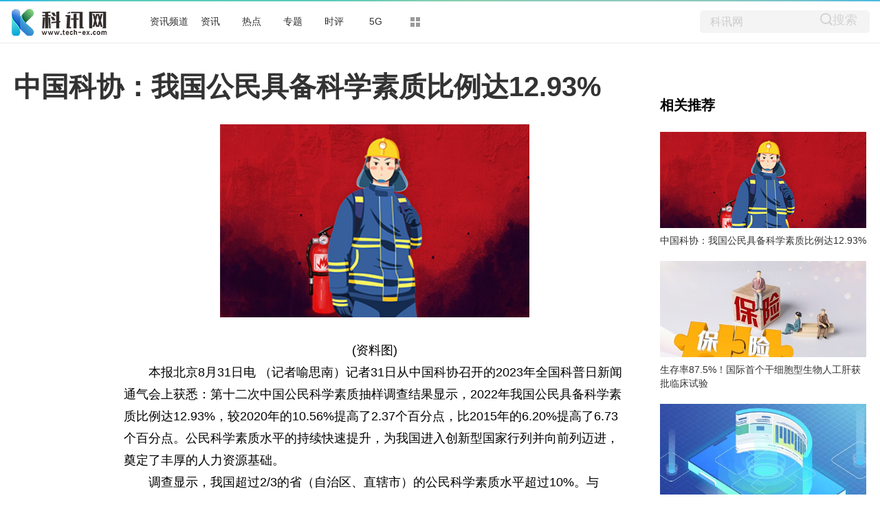

--- FILE ---
content_type: text/html
request_url: http://www.tech-ex.com/redian/2023/0901/115202.html
body_size: 14098
content:
<!DOCTYPE html>
<html lang="zh-CN" dir="ltr">
<head>
<meta charset="utf-8">
<title>中国科协：我国公民具备科学素质比例达12.93%_科讯网</title>
<meta name="keywords" content="科讯网,头条,关注,聚焦,热点,旅游,产业,社会,展会,房产,科学,企业,资讯,科技">
<meta name="description" content="本报北京8月31日电（记者喻思南）记者31日从中国科协召开的2023年全国">
<meta name="apub:time" content="2023-09-01 10:23:34">
<meta name="apub:from" content="default">
<meta http-equiv="X-UA-Compatible" content="IE=Edge" />
<link rel="stylesheet" href="http://www.tech-ex.com/static/show/css/static.css" />
<meta name="baidu-site-verification" content="jJeIJ5X7pP" />
<link rel="shortcut icon" href="http://www.tech-ex.com/favicon.ico" />
<link rel="stylesheet" href="http://www.tech-ex.com/static/show/css/txp_desktop.css" />
<link rel="stylesheet" href="http://www.tech-ex.com/static/show/css/show.css" />
<script language="javascript" src="http://www.tech-ex.com/static/show/js/uaredirect.js"></script>
<script language="javascript">uaredirect("http://m.tech-ex.com/redian/2023/0901/115202.html");</script>
<base target="_blank">
</head>
<body>
<!--顶部-->
<div id="TopNav">
  <div data-reactroot="" class="qq_header" style="margin-bottom: 10px;">
    <div class="qq_navWrap" role="navigation" style="position: relative;"><a class="nav_logo" href="http://www.tech-ex.com/?b=0" data-bosszone="dh_logo" data-bossirs="dh_logo" target="_blank" rel="noopener noreferrer"><img height="" src="http://www.tech-ex.com/static/show/logo/logo.png" alt="qq_logo"></a>
      <div class="qq_nav" style="margin-left: 70px;">
        <ul class="nav-list clearfix">
	  	  <li data-bosszone="dh_1" data-bossirs="dh_1"><a href="http://bc.tech-ex.com/" target="_blank">资讯频道</a></li>
	  	  <li data-bosszone="dh_2" data-bossirs="dh_2"><a href="http://www.tech-ex.com/zixun/" target="_blank">资讯</a></li>
	  	  <li data-bosszone="dh_3" data-bossirs="dh_3"><a href="http://www.tech-ex.com/redian/" target="_blank">热点</a></li>
	  	  <li data-bosszone="dh_4" data-bossirs="dh_4"><a href="http://www.tech-ex.com/zhuanti/" target="_blank">专题</a></li>
	  	  <li data-bosszone="dh_5" data-bossirs="dh_5"><a href="http://www.tech-ex.com/shiping/" target="_blank">时评</a></li>
	  	  <li data-bosszone="dh_6" data-bossirs="dh_6"><a href="http://www.tech-ex.com/5g/" target="_blank">5G</a></li>
	            <li class="nav-item nav-more"><a class="more-icon" href="javascript:;" target="_blank" rel="noopener noreferrer" data-bosszone="dh_more" data-bossirs="dh_more"><i class="box box-t"></i><i class="box box-b"></i></a>
            <ul class="sub-nav" data-bosszone="dh_more" data-bossirs="dh_more">
              <!-- react-text: 156 -->
              <li><a href="http://www.tech-ex.com/tongxin/" target="_blank">通信</a></li>
              <li><a href="http://bc.tech-ex.com/it/" target="_blank">IT</a></li>
              <li><a href="http://bc.tech-ex.com/jiadian/" target="_blank">家电</a></li>
			  <li><a href="http://bc.tech-ex.com/chuangye/" target="_blank">创业</a></li>
			  <li><a href="http://bc.tech-ex.com/qiche/" target="_blank">汽车</a></li>
            </ul>
          </li>
        </ul>
      </div>
      <div class="nav-search" data-bosszone="dh_ss" data-bossirs="dh_ss">
        <form name="flso" action="http://www.duosou.net/" method="get" target="_blank">
          <input type="text" class="so-txt" name="keyword" value="科讯网">
          <input type="hidden" name="hdq" value="sogou-wsse-b58ac8403eb9cf17-0003">
          <a class=""> <button class="so-submit iconfont icon-search" style="border: 0;background: #f4f4f4;">搜索</button> </a>
        </form>
      </div>
      <div id="ct-mini-weather" class="min-weather"></div>
      <div class="top-line"></div>
    </div>
  </div>
</div>
<!--顶部-->

<!--内容-->
<div class="qq_conent clearfix">
<div calss="suipian" style="width: 1240px;margin-bottom: 15px;"></div>
  <div class="LEFT">
    <h1>中国科协：我国公民具备科学素质比例达12.93%</h1>
    <div class="content clearfix">
      <div id="LeftTool" class="LeftTool" style="height: 684px;">
        <div data-reactroot="" class="left-stick-wp" style="top: 0px;">
          <div class="year through"><span>2023-09-01 10:23:34</span></div>
          <div data-bossirs="ly"><a class="author" href="javascript:;" target="_blank" data-bosszone="author_name">
            <div>人民日报</div>
            </a></div>
          <div class="share-title through" data-bossirs="share"><span>分享</span></div>

          <div class="share" data-bosszone="share">
			  <a onclick="shareTo('wechat')" title="分享到微信"><i class="iconfont icon-icon-"></i> </a>
			  <a onclick="shareTo('qq')" title="分享到QQ好友"><i class="iconfont icon-qq1"></i></a>
			  <a onclick="shareTo('qzone')" title="分享到QQ空间"><i class="iconfont icon-qqkongjian"></i></a>
			  <a onclick="shareTo('sina')" title="分享到新浪微博"><i class="iconfont icon-weibo1"></i></a>
		  </div>
<script>
function shareTo(stype){
    var ftit = '';
    var flink = '';
    var lk = '';
    //获取文章标题
    ftit = document.title;
    //获取网页中内容的第一张图片地址作为分享图
    flink = document.images[0].src;
    if(typeof flink == 'undefined'){
        flink='';
    }
    //当内容中没有图片时，设置分享图片为网站logo
    if(flink == ''){
        lk = 'http://'+window.location.host+'/static/images/logo.png';
    }
    //如果是上传的图片则进行绝对路径拼接
    if(flink.indexOf('/uploads/') != -1) {
        lk = 'http://'+window.location.host+flink;
    }
    //百度编辑器自带图片获取
    if(flink.indexOf('ueditor') != -1){
        lk = flink;
    }
    //qq空间接口的传参
    if(stype=='qzone'){
        window.open('https://sns.qzone.qq.com/cgi-bin/qzshare/cgi_qzshare_onekey?url='+document.location.href+'?sharesource=qzone&title='+ftit+'&pics='+lk+'&summary='+document.querySelector('meta[name="description"]').getAttribute('content'));
    }
    //新浪微博接口的传参
    if(stype=='sina'){
        window.open('http://service.weibo.com/share/share.php?url='+document.location.href+'?sharesource=weibo&title='+ftit+'&pic='+lk+'&appkey=2706825840');
    }
    //qq好友接口的传参
    if(stype == 'qq'){
        window.open('http://connect.qq.com/widget/shareqq/index.html?url='+document.location.href+'?sharesource=qzone&title='+ftit+'&pics='+lk+'&summary='+document.querySelector('meta[name="description"]').getAttribute('content')+'&desc=中国科协：我国公民具备科学素质比例达12.93%');
    }
    //生成二维码给微信扫描分享，php生成，也可以用jquery.qrcode.js插件实现二维码生成
    if(stype == 'wechat'){
        window.open('http://zixuephp.net/inc/qrcode_img.php?url=http://m.tech-ex.com/redian/2023/0901/115202.html');
    }
}
</script>

        </div>
      </div>
      <!--内容-->
      <div class="content-article">
        <!--导语-->
		<div class="content">
        <p style="text-align: center"><img style="display:block;margin:auto;" width="450" src="http://caixunimg.483.cn/2022/0610/20220610014212599.jpg" /></br>(资料图)</p><p>本报北京8月31日电 （记者喻思南）记者31日从中国科协召开的2023年全国科普日新闻通气会上获悉：第十二次中国公民科学素质抽样调查结果显示，2022年我国公民具备科学素质比例达12.93%，较2020年的10.56%提高了2.37个百分点，比2015年的6.20%提高了6.73个百分点。公民科学素质水平的持续快速提升，为我国进入创新型国家行列并向前列迈进，奠定了丰厚的人力资源基础。</p><p>调查显示，我国超过2/3的省（自治区、直辖市）的公民科学素质水平超过10%。与2020年相比，我国东、中、西部地区公民科学素质水平均有较大提升，分别提升了2.04、1.84和1.83个百分点。农村居民的科学素质增速高于城镇居民。2022年城镇居民和农村居民具备科学素质的比例分别达到了15.94%和7.96%，公民科学素质的城乡发展不平衡状况进一步缓解。我国各年龄段公民的科学素质水平均有明显提升。2022年18—29岁和30—39岁年龄段公民的科学素质水平分别达到24.26%和16.77%。</p><p>本次调查对象为18至69岁的中国公民，采用抽样入户面访为主，与配额线上样本推送结合的方式开展调查。</p><p>（原标题：2022年我国公民具备科学素质比例达12.93%）</p>
        
		<p class="content_biaoqian">标签：
				</p>
		<style>
		.content_biaoqian ,.content_biaoqian a ,.content_biaoqian a span{color:#fff !important;font-size:14px;}
		</style>

		</div>
        <div id="Status"></div>
<script type="text/javascript">
//弹出隐藏层
function ShowDiv(show_div,bg_div){
document.getElementById(show_div).style.display='block';
};
//关闭弹出层
function CloseDiv(show_div,bg_div)
{
document.getElementById(show_div).style.display='none';
};
</script>
        <div class="dashang"><img src="http://www.tech-ex.com/static/show/images/ds.png" id="Button1" class="dashang" type="button" value="点击弹出层" onclick="ShowDiv('MyDiv','fade')"/></div>
        <!--弹出层时背景层DIV-->
        <div id="MyDiv" class="white_content">
          <div style="text-align: right; cursor: default; height: 40px;" id="move"> <span style="font-size: 16px;" onclick="CloseDiv('MyDiv','fade')">关闭</span> </div>
          <img src="http://www.tech-ex.com/static/show/images/sq.jpg"> </div>
      </div>
    </div>
    <div id="Comment"></div>
    <!--为你推荐-->
    <div id="Recomend">
      <div data-reactroot="" class="recommend">
        <div class="recommend-con">
          <div class="title">为你推荐</div>
          <ul>
			            <li id="wntj-xh" class="clearfix" data-ua-trace="">
              <div class="picture"><a href="http://bc.tech-ex.com/qukuailian/2023/0901/1000115188.html" target="_blank"><img alt="" src="http://www.cjcn.com/uploadfile/2022/0610/20220610020249816.jpg"></a></div>
              <div class="detail">
                <h3><a href="http://bc.tech-ex.com/qukuailian/2023/0901/1000115188.html" target="_blank">百万房贷月供有望减少840元？存量房贷利率调整来了</a></h3>
                <div class="binfo"><!--<a class="author" href="javascript:;" target="_blank">三湘都市报</a>--> &nbsp;<span>2023-09-01</span></div>
              </div>
            </li>
			            <li id="wntj-xh" class="clearfix" data-ua-trace="">
              <div class="picture"><a href="http://bc.tech-ex.com/qukuailian/2023/0901/1000115182.html" target="_blank"><img alt="" src="http://img.xunjk.com/2022/0610/20220610022249213.jpg"></a></div>
              <div class="detail">
                <h3><a href="http://bc.tech-ex.com/qukuailian/2023/0901/1000115182.html" target="_blank">上半年财政政策执行情况报告公布 重点领域支出得到有力保障</a></h3>
                <div class="binfo"><!--<a class="author" href="javascript:;" target="_blank">三湘都市报</a>--> &nbsp;<span>2023-09-01</span></div>
              </div>
            </li>
			            <li id="wntj-xh" class="clearfix" data-ua-trace="">
              <div class="picture"><a href="http://bc.tech-ex.com/qukuailian/2023/0901/1000115173.html" target="_blank"><img alt="" src="http://baiduimg.baiduer.com.cn/2022/0610/20220610012940199.jpg"></a></div>
              <div class="detail">
                <h3><a href="http://bc.tech-ex.com/qukuailian/2023/0901/1000115173.html" target="_blank">两部门发文引导降低存量首套住房贷款利率</a></h3>
                <div class="binfo"><!--<a class="author" href="javascript:;" target="_blank">三湘都市报</a>--> &nbsp;<span>2023-09-01</span></div>
              </div>
            </li>
			            <li id="wntj-xh" class="clearfix" data-ua-trace="">
              <div class="picture"><a href="http://bc.tech-ex.com/qukuailian/2023/0901/1000115171.html" target="_blank"><img alt="" src="http://img.bfce.cn/2022/0610/20220610015935603.jpg"></a></div>
              <div class="detail">
                <h3><a href="http://bc.tech-ex.com/qukuailian/2023/0901/1000115171.html" target="_blank">就鲁山县牛郎织女雕塑一事 河南平顶山成立联合调查组</a></h3>
                <div class="binfo"><!--<a class="author" href="javascript:;" target="_blank">三湘都市报</a>--> &nbsp;<span>2023-09-01</span></div>
              </div>
            </li>
			          </ul>
        </div>
      </div>
    </div>
    <!--为你推荐-->
    <!--新闻速递-->
    <div id="Recomend">
      <div data-reactroot="" class="recommend">
        <div class="recommend-con">
          <div class="title">新闻速递</div>
          <ul>
			            <li id="wntj-xh" class="clearfix" data-ua-trace="">
              <a href="http://www.tech-ex.com/redian/2023/0901/115202.html" target="_blank">中国科协：我国公民具备科学素质比例达12.93%</a>
            </li>
			            <li id="wntj-xh" class="clearfix" data-ua-trace="">
              <a href="http://u.tech-ex.com/qianyan/2023/0901/115199.html" target="_blank">9月4日~10月23日，红红火火，财富如雨下的3大属相</a>
            </li>
			            <li id="wntj-xh" class="clearfix" data-ua-trace="">
              <a href="http://post.tech-ex.com/bazuo/2023/0901/115201.html" target="_blank">g36ka3 G36K怎么用</a>
            </li>
			            <li id="wntj-xh" class="clearfix" data-ua-trace="">
              <a href="http://www.tech-ex.com/tongxin/2023/0901/115196.html" target="_blank">广州9区延迟开学 旅游场所、公园、景点于9月1日6时关停</a>
            </li>
			            <li id="wntj-xh" class="clearfix" data-ua-trace="">
              <a href="http://www.tech-ex.com/tongxin/2023/0901/115197.html" target="_blank">11家银行已下调存款利率</a>
            </li>
			            <li id="wntj-xh" class="clearfix" data-ua-trace="">
              <a href="http://mx3.tech-ex.com/shishang/2023/0901/115200.html" target="_blank">宝山区市场监管局组织开展2023年秋季学校开学食品安全专项检查</a>
            </li>
			            <li id="wntj-xh" class="clearfix" data-ua-trace="">
              <a href="http://www.tech-ex.com/tongxin/2023/0901/115198.html" target="_blank">超强台风苏拉或今夜登陆广东 防御指南</a>
            </li>
			            <li id="wntj-xh" class="clearfix" data-ua-trace="">
              <a href="http://www.tech-ex.com/tongxin/2023/0901/115195.html" target="_blank">中国人民银行：外汇存款准备金率下调至4%</a>
            </li>
			            <li id="wntj-xh" class="clearfix" data-ua-trace="">
              <a href="http://www.tech-ex.com/redian/2023/0901/115189.html" target="_blank">武大团队发Science揭示黑洞如何吞噬磁场</a>
            </li>
			            <li id="wntj-xh" class="clearfix" data-ua-trace="">
              <a href="http://www.tech-ex.com/zixun/2023/0901/115191.html" target="_blank">ASML称已向荷兰政府申请许可证获批 在今年内仍可向中国出口部分高端浸润式光刻系统</a>
            </li>
			            <li id="wntj-xh" class="clearfix" data-ua-trace="">
              <a href="http://www.tech-ex.com/redian/2023/0901/115190.html" target="_blank">生存率87.5%！国际首个干细胞型生物人工肝获批临床试验</a>
            </li>
			            <li id="wntj-xh" class="clearfix" data-ua-trace="">
              <a href="http://www.tech-ex.com/zixun/2023/0901/115192.html" target="_blank">中国人民银行决定下调金融机构外汇存款准备金率</a>
            </li>
			            <li id="wntj-xh" class="clearfix" data-ua-trace="">
              <a href="http://www.tech-ex.com/zixun/2023/0901/115193.html" target="_blank">中国人民银行决定下调金融机构外汇存款准备金率</a>
            </li>
			            <li id="wntj-xh" class="clearfix" data-ua-trace="">
              <a href="http://www.tech-ex.com/zixun/2023/0901/115194.html" target="_blank">六大行“年中考”成绩放榜</a>
            </li>
			            <li id="wntj-xh" class="clearfix" data-ua-trace="">
              <a href="http://www.tech-ex.com/tongxin/2023/0901/115184.html" target="_blank">我国明年将发射2艘神舟飞船和2艘天舟飞船 飞行任务标识征集活动启动</a>
            </li>
			            <li id="wntj-xh" class="clearfix" data-ua-trace="">
              <a href="http://www.tech-ex.com/tongxin/2023/0901/115186.html" target="_blank">台风红色预警：“苏拉”或于今夜到明天登陆广东惠东到台山沿</a>
            </li>
			            <li id="wntj-xh" class="clearfix" data-ua-trace="">
              <a href="http://www.tech-ex.com/tongxin/2023/0901/115185.html" target="_blank">我国载人登月任务全面启动 公开征集任务新飞行器名称</a>
            </li>
			            <li id="wntj-xh" class="clearfix" data-ua-trace="">
              <a href="http://www.tech-ex.com/tongxin/2023/0901/115181.html" target="_blank">华北东北受灾地区加快恢复正常生产生活秩序</a>
            </li>
			            <li id="wntj-xh" class="clearfix" data-ua-trace="">
              <a href="http://www.tech-ex.com/tongxin/2023/0901/115183.html" target="_blank">外卖打包费用收取随意原因何在？怎样收费更合理？</a>
            </li>
			            <li id="wntj-xh" class="clearfix" data-ua-trace="">
              <a href="http://media.tech-ex.com/baobao/2023/0901/115187.html" target="_blank">超8亿人领取电子社保卡 “一卡多用”加快推进</a>
            </li>
			            <li id="wntj-xh" class="clearfix" data-ua-trace="">
              <a href="http://bc.tech-ex.com/qukuailian/2023/0901/1000115188.html" target="_blank">百万房贷月供有望减少840元？存量房贷利率调整来了</a>
            </li>
			            <li id="wntj-xh" class="clearfix" data-ua-trace="">
              <a href="http://bc.tech-ex.com/qukuailian/2023/0901/1000115182.html" target="_blank">上半年财政政策执行情况报告公布 重点领域支出得到有力保障</a>
            </li>
			            <li id="wntj-xh" class="clearfix" data-ua-trace="">
              <a href="http://www.tech-ex.com/zixun/2023/0901/115180.html" target="_blank">工行农行交行招行等今迎新一轮存款利率下调，最高降幅达25个基点</a>
            </li>
			            <li id="wntj-xh" class="clearfix" data-ua-trace="">
              <a href="http://mx3.tech-ex.com/shishang/2023/0901/115175.html" target="_blank">旬阳市乡村振兴产业发展纪实|  铜钱关镇：乘山水之势，绘就乡村振兴新画卷</a>
            </li>
			            <li id="wntj-xh" class="clearfix" data-ua-trace="">
              <a href="http://www.tech-ex.com/zixun/2023/0901/115178.html" target="_blank">关于存量房贷利率调整！中国银行回应</a>
            </li>
			            <li id="wntj-xh" class="clearfix" data-ua-trace="">
              <a href="http://post.tech-ex.com/bazuo/2023/0901/115176.html" target="_blank">【古诗词鉴赏】宋代词人刘辰翁《西江月·新秋写兴》词赏析</a>
            </li>
			            <li id="wntj-xh" class="clearfix" data-ua-trace="">
              <a href="http://u.tech-ex.com/qianyan/2023/0901/115174.html" target="_blank">【学思想强党性重实践建新功】山西中医药大学附属医院——“对症下药”务求实效优质医疗服务百姓</a>
            </li>
			            <li id="wntj-xh" class="clearfix" data-ua-trace="">
              <a href="http://www.tech-ex.com/zixun/2023/0901/115177.html" target="_blank">房贷新政八大要点：首付比例怎么调 存量房贷利率能降多少 怎么申请</a>
            </li>
			            <li id="wntj-xh" class="clearfix" data-ua-trace="">
              <a href="http://www.tech-ex.com/zixun/2023/0901/115179.html" target="_blank">重磅！刚刚，“降息”了！</a>
            </li>
			            <li id="wntj-xh" class="clearfix" data-ua-trace="">
              <a href="http://media.tech-ex.com/baobao/2023/0901/115167.html" target="_blank">官方:降低存量首套住房贷款利率 二套住房首付比例统一为不低于30%</a>
            </li>
			            <li id="wntj-xh" class="clearfix" data-ua-trace="">
              <a href="http://bc.tech-ex.com/qukuailian/2023/0901/1000115166.html" target="_blank">开学了，你会在新同学间“立人设”吗</a>
            </li>
			            <li id="wntj-xh" class="clearfix" data-ua-trace="">
              <a href="http://bc.tech-ex.com/qukuailian/2023/0901/1000115169.html" target="_blank">百万房贷月供有望减少840元？存量房贷利率调整来了</a>
            </li>
			            <li id="wntj-xh" class="clearfix" data-ua-trace="">
              <a href="http://bc.tech-ex.com/qukuailian/2023/0901/1000115171.html" target="_blank">就鲁山县牛郎织女雕塑一事 河南平顶山成立联合调查组</a>
            </li>
			            <li id="wntj-xh" class="clearfix" data-ua-trace="">
              <a href="http://www.tech-ex.com/tongxin/2023/0901/115170.html" target="_blank">两部门发文引导降低存量首套住房贷款利率</a>
            </li>
			            <li id="wntj-xh" class="clearfix" data-ua-trace="">
              <a href="http://www.tech-ex.com/tongxin/2023/0901/115168.html" target="_blank">国防部辟谣：“解放军核潜艇台海发生严重意外”纯属谣言</a>
            </li>
			            <li id="wntj-xh" class="clearfix" data-ua-trace="">
              <a href="http://www.tech-ex.com/tongxin/2023/0901/115172.html" target="_blank">幼儿园教师体罚幼儿？黑龙江桦南教育局通报</a>
            </li>
			            <li id="wntj-xh" class="clearfix" data-ua-trace="">
              <a href="http://bc.tech-ex.com/qukuailian/2023/0901/1000115173.html" target="_blank">两部门发文引导降低存量首套住房贷款利率</a>
            </li>
			            <li id="wntj-xh" class="clearfix" data-ua-trace="">
              <a href="http://www.tech-ex.com/zixun/2023/0901/115165.html" target="_blank">超5亿人次走进电影院 暑期档超预期收官</a>
            </li>
			            <li id="wntj-xh" class="clearfix" data-ua-trace="">
              <a href="http://www.tech-ex.com/zixun/2023/0901/115164.html" target="_blank">最新！11家银行已官宣下调存款利率 最大降幅25个基点</a>
            </li>
			            <li id="wntj-xh" class="clearfix" data-ua-trace="">
              <a href="http://www.tech-ex.com/zixun/2023/0901/115161.html" target="_blank">新学年新开办32所中小学校 实施第二轮公办初中强校工程 上海基础教育扩优提质再加速</a>
            </li>
			            <li id="wntj-xh" class="clearfix" data-ua-trace="">
              <a href="http://www.tech-ex.com/zixun/2023/0901/115159.html" target="_blank">2023年服贸会探营：首钢园区</a>
            </li>
			            <li id="wntj-xh" class="clearfix" data-ua-trace="">
              <a href="http://www.tech-ex.com/zixun/2023/0901/115162.html" target="_blank">全国首个医药行业ESG信息披露 团体标准发布 赋能行业高质量发展</a>
            </li>
			            <li id="wntj-xh" class="clearfix" data-ua-trace="">
              <a href="http://mx3.tech-ex.com/shishang/2023/0901/115158.html" target="_blank">获得500美元的12点9英寸iPadPro512GB和蜂窝网络</a>
            </li>
			            <li id="wntj-xh" class="clearfix" data-ua-trace="">
              <a href="http://www.tech-ex.com/zixun/2023/0901/115160.html" target="_blank">银行业保险业“万企千亿”提振信心 今年计划新增对接授信金额超千亿元 力争活动期间每年首贷户新增2万户</a>
            </li>
			            <li id="wntj-xh" class="clearfix" data-ua-trace="">
              <a href="http://post.tech-ex.com/bazuo/2023/0901/115163.html" target="_blank">虐杀原形之无限进化下载 虐杀原形之无限进化</a>
            </li>
			            <li id="wntj-xh" class="clearfix" data-ua-trace="">
              <a href="http://u.tech-ex.com/qianyan/2023/0901/115157.html" target="_blank">Y染色体完整测序或改善细菌DNA研究</a>
            </li>
			            <li id="wntj-xh" class="clearfix" data-ua-trace="">
              <a href="http://bc.tech-ex.com/qukuailian/2023/0901/1000115154.html" target="_blank">开学第一课：多彩活动迎亚运</a>
            </li>
			            <li id="wntj-xh" class="clearfix" data-ua-trace="">
              <a href="http://www.tech-ex.com/tongxin/2023/0901/115156.html" target="_blank">玉渊谭天丨美国商务部长乘中国高铁 让美媒纠结</a>
            </li>
			            <li id="wntj-xh" class="clearfix" data-ua-trace="">
              <a href="http://www.tech-ex.com/tongxin/2023/0901/115155.html" target="_blank">亚运会开幕在即，场馆准备好了！</a>
            </li>
			            <li id="wntj-xh" class="clearfix" data-ua-trace="">
              <a href="http://media.tech-ex.com/baobao/2023/0901/115153.html" target="_blank">驻华使节浙江行：打卡杭州亚运会场馆 感受浙江高质量发展的脉动</a>
            </li>
			          </ul>
        </div>
      </div>
    </div>
    <!--新闻速递-->
  </div>
  <!--右侧-->
  <div id="RIGHT" class="RIGHT"><div class="adver_3"><script type="text/javascript" src="//user.042.cn/adver/adver.js"></script><script type="text/javascript">getAdvert('.adver_3',1,'300px','300px');</script></div>    <div data-reactroot="" class="right-bar">
      <div>
        <div class="cms-bar" data-bosszone="xgtj_list" style="display: block;">
          <div class="bar-tit clearfix">
            <h2 class="fl">相关推荐</h2>
          </div>
          <div class="bar-con">
			            <div id="xgtj" class="item" data-ua-trace="">
              <div class="pic"><a href="http://www.tech-ex.com/redian/2023/0901/115202.html" target="_blank"><img width="100%" src="http://caixunimg.483.cn/2022/0610/20220610014212599.jpg" alt=""></a></div>
              <div class="txt"><a href="http://www.tech-ex.com/redian/2023/0901/115202.html" target="_blank">中国科协：我国公民具备科学素质比例达12.93%</a></div>
            </div>
			            <div id="xgtj" class="item" data-ua-trace="">
              <div class="pic"><a href="http://www.tech-ex.com/redian/2023/0901/115190.html" target="_blank"><img width="100%" src="http://img.xunjk.com/2022/0610/20220610022249213.jpg" alt=""></a></div>
              <div class="txt"><a href="http://www.tech-ex.com/redian/2023/0901/115190.html" target="_blank">生存率87.5%！国际首个干细胞型生物人工肝获批临床试验</a></div>
            </div>
			            <div id="xgtj" class="item" data-ua-trace="">
              <div class="pic"><a href="http://www.tech-ex.com/redian/2023/0901/115189.html" target="_blank"><img width="100%" src="http://www.jxyuging.com/uploadfile/2022/0923/20220923105500174.jpg" alt=""></a></div>
              <div class="txt"><a href="http://www.tech-ex.com/redian/2023/0901/115189.html" target="_blank">武大团队发Science揭示黑洞如何吞噬磁场</a></div>
            </div>
			            <div id="xgtj" class="item" data-ua-trace="">
              <div class="pic"><a href="http://www.tech-ex.com/redian/2023/0831/115134.html" target="_blank"><img width="100%" src="http://www.cjcn.com/uploadfile/2022/0610/20220610020152571.jpg" alt=""></a></div>
              <div class="txt"><a href="http://www.tech-ex.com/redian/2023/0831/115134.html" target="_blank">贵州省基础研究计划即报即评项目复审通过项目公布</a></div>
            </div>
			          </div>
        </div>

        <!--广告-->
        <div class="group-pic-bar" data-bosszone="omn_sjjd">
          <div class="bar-tit clearfix">
            <h2 class="fl">精彩组图</h2>
          </div>
          <div class="bar-con">
            <ul class="clearfix">
			              <li class="item" data-ua-trace="">
                <div class="pic"><a href="http://bc.tech-ex.com/qiche/2022/1014/100063320.html" target="_blank"><img src="http://img.kepu365.cn/2022/1014/20221014100723482.jpg" alt=""></a></div>
                <div class="txt"><a href="http://bc.tech-ex.com/qiche/2022/1014/100063320.html" target="_blank">167亿元！大众汽车与国内自动驾驶芯片独角兽地平线达成合作</a></div>
              </li>
                          <li class="item" data-ua-trace="">
                <div class="pic"><a href="http://bc.tech-ex.com/qiche/2022/1014/100063306.html" target="_blank"><img src="http://img.yktchina.com/2022/1014/20221014082859554.jpg" alt=""></a></div>
                <div class="txt"><a href="http://bc.tech-ex.com/qiche/2022/1014/100063306.html" target="_blank">比亚迪秦PLUS9月销量36058辆 超越轩逸成为中国销冠</a></div>
              </li>
                          <li class="item" data-ua-trace="">
                <div class="pic"><a href="http://bc.tech-ex.com/qiche/2022/1014/100063304.html" target="_blank"><img src="http://img.yktchina.com/2022/1014/20221014082512898.jpg" alt=""></a></div>
                <div class="txt"><a href="http://bc.tech-ex.com/qiche/2022/1014/100063304.html" target="_blank">苹果再被罚1.4亿元！巴西：将提起上诉</a></div>
              </li>
                          <li class="item" data-ua-trace="">
                <div class="pic"><a href="http://bc.tech-ex.com/qiche/2022/1014/100063303.html" target="_blank"><img src="http://img.yktchina.com/2022/1014/20221014082021203.jpg" alt=""></a></div>
                <div class="txt"><a href="http://bc.tech-ex.com/qiche/2022/1014/100063303.html" target="_blank">自动驾驶最后一步！红旗首款可移动智能充电机器人诞生</a></div>
              </li>
                        </ul>
          </div>
        </div>
        <!--广告-->

		<div class="cms-bar" data-bosszone="xgtj_list" style="display: block;">
          <div class="bar-tit clearfix">
            <h2 class="fl">精彩放送</h2>
          </div>
          <div class="bar-con">
			            <div id="xgtj" class="item" data-ua-trace="">
              <div class="txt"><a href="http://mx3.tech-ex.com/shishang/2023/0901/115152.html" target="_blank">走在田野里，跑在山水间——黔西南以品牌赛事激活文旅产业发展新动能</a></div>
            </div>
			            <div id="xgtj" class="item" data-ua-trace="">
              <div class="txt"><a href="http://u.tech-ex.com/qianyan/2023/0901/115151.html" target="_blank">记者：帕利尼亚加盟拜仁只剩细节待敲定，转会费最高达7000万欧</a></div>
            </div>
			            <div id="xgtj" class="item" data-ua-trace="">
              <div class="txt"><a href="http://www.tech-ex.com/zixun/2023/0831/115149.html" target="_blank">国内价格太卷 车企涌向海外！上半年上汽在海外卖了53万辆</a></div>
            </div>
			            <div id="xgtj" class="item" data-ua-trace="">
              <div class="txt"><a href="http://www.tech-ex.com/zixun/2023/0831/115147.html" target="_blank">大消息！房贷首付、利率有重要变化！有何深意？能省多少钱？</a></div>
            </div>
			            <div id="xgtj" class="item" data-ua-trace="">
              <div class="txt"><a href="http://www.tech-ex.com/zixun/2023/0831/115148.html" target="_blank">民生直通车丨跨省就医、交通出行、文旅购票……你手里的这张卡可发挥大作用</a></div>
            </div>
			            <div id="xgtj" class="item" data-ua-trace="">
              <div class="txt"><a href="http://www.tech-ex.com/zixun/2023/0831/115150.html" target="_blank">信息量巨大！房贷政策重要调整 专家最新解读!</a></div>
            </div>
			            <div id="xgtj" class="item" data-ua-trace="">
              <div class="txt"><a href="http://media.tech-ex.com/baobao/2023/0831/115146.html" target="_blank">找寻古瓷上的时代气韵</a></div>
            </div>
			            <div id="xgtj" class="item" data-ua-trace="">
              <div class="txt"><a href="http://post.tech-ex.com/bazuo/2023/0831/115145.html" target="_blank">科幻造型 全新雷诺风景E-Tech预告图</a></div>
            </div>
			            <div id="xgtj" class="item" data-ua-trace="">
              <div class="txt"><a href="http://u.tech-ex.com/qianyan/2023/0831/115139.html" target="_blank">给你的眼镜洗个澡吧，希亦超声波清洗机干净又卫生</a></div>
            </div>
			            <div id="xgtj" class="item" data-ua-trace="">
              <div class="txt"><a href="http://mx3.tech-ex.com/shishang/2023/0831/115144.html" target="_blank">恭喜！澳大利亚锁定巴黎奥运会名额 成本届世界杯除法国外首队</a></div>
            </div>
			            <div id="xgtj" class="item" data-ua-trace="">
              <div class="txt"><a href="http://www.tech-ex.com/zixun/2023/0831/115140.html" target="_blank">影片《孤注一掷》成2023暑期档票房冠军</a></div>
            </div>
			            <div id="xgtj" class="item" data-ua-trace="">
              <div class="txt"><a href="http://www.tech-ex.com/zixun/2023/0831/115141.html" target="_blank">哈尔滨机场暑运旅客吞吐量创历史新高</a></div>
            </div>
			            <div id="xgtj" class="item" data-ua-trace="">
              <div class="txt"><a href="http://www.tech-ex.com/zixun/2023/0831/115143.html" target="_blank">大额存单利率也要降！有国有行明日下调 股份行地方性银行即将跟进</a></div>
            </div>
			            <div id="xgtj" class="item" data-ua-trace="">
              <div class="txt"><a href="http://www.tech-ex.com/zixun/2023/0831/115142.html" target="_blank">北京顺义·首都产业金融中心即将亮相服贸会 将展出哪些亮点？</a></div>
            </div>
			            <div id="xgtj" class="item" data-ua-trace="">
              <div class="txt"><a href="http://www.tech-ex.com/zixun/2023/0831/115137.html" target="_blank">人口净流入超100万的11个普通地级市：东莞苏州佛山位居前三</a></div>
            </div>
			            <div id="xgtj" class="item" data-ua-trace="">
              <div class="txt"><a href="http://www.tech-ex.com/zixun/2023/0831/115138.html" target="_blank">206亿！暑期档成“史上最强”：观影人次超5亿、四部国产片票房超20亿</a></div>
            </div>
			            <div id="xgtj" class="item" data-ua-trace="">
              <div class="txt"><a href="http://www.tech-ex.com/zixun/2023/0831/115135.html" target="_blank">2023暑期档票房206.08亿</a></div>
            </div>
			            <div id="xgtj" class="item" data-ua-trace="">
              <div class="txt"><a href="http://www.tech-ex.com/redian/2023/0831/115134.html" target="_blank">贵州省基础研究计划即报即评项目复审通过项目公布</a></div>
            </div>
			            <div id="xgtj" class="item" data-ua-trace="">
              <div class="txt"><a href="http://www.tech-ex.com/zixun/2023/0831/115136.html" target="_blank">《孤注一掷》成2023年暑期档票房冠军</a></div>
            </div>
			            <div id="xgtj" class="item" data-ua-trace="">
              <div class="txt"><a href="http://mx3.tech-ex.com/shishang/2023/0831/115133.html" target="_blank">不止 Mate 60 Pro，华为再放大招！</a></div>
            </div>
			            <div id="xgtj" class="item" data-ua-trace="">
              <div class="txt"><a href="http://post.tech-ex.com/bazuo/2023/0831/115132.html" target="_blank">亚运会开幕在即，场馆准备好了！</a></div>
            </div>
			            <div id="xgtj" class="item" data-ua-trace="">
              <div class="txt"><a href="http://www.tech-ex.com/tongxin/2023/0831/115131.html" target="_blank">中国男篮战胜安哥拉 取得本届篮球世界杯首胜</a></div>
            </div>
			            <div id="xgtj" class="item" data-ua-trace="">
              <div class="txt"><a href="http://u.tech-ex.com/qianyan/2023/0831/115130.html" target="_blank">小米的苦日子，熬过去了？</a></div>
            </div>
			            <div id="xgtj" class="item" data-ua-trace="">
              <div class="txt"><a href="http://www.tech-ex.com/redian/2023/0831/115125.html" target="_blank">浙江省科技厅发布1个科技合作项目申报通知</a></div>
            </div>
			            <div id="xgtj" class="item" data-ua-trace="">
              <div class="txt"><a href="http://www.tech-ex.com/redian/2023/0831/115124.html" target="_blank">田兆兴：急诊救治是一场限时“接力赛”</a></div>
            </div>
			            <div id="xgtj" class="item" data-ua-trace="">
              <div class="txt"><a href="http://www.tech-ex.com/zixun/2023/0831/115127.html" target="_blank">生态环境部发布9月上半月全国空气质量预报会商结果</a></div>
            </div>
			            <div id="xgtj" class="item" data-ua-trace="">
              <div class="txt"><a href="http://www.tech-ex.com/zixun/2023/0831/115126.html" target="_blank">挪威政府决定在今年年底前关闭该国驻马里大使馆</a></div>
            </div>
			            <div id="xgtj" class="item" data-ua-trace="">
              <div class="txt"><a href="http://www.tech-ex.com/zixun/2023/0831/115128.html" target="_blank">世界杯首胜！中国男篮排位赛力克安哥拉男篮</a></div>
            </div>
			            <div id="xgtj" class="item" data-ua-trace="">
              <div class="txt"><a href="http://www.tech-ex.com/zixun/2023/0831/115129.html" target="_blank">东莞官宣“认房不认贷”</a></div>
            </div>
			            <div id="xgtj" class="item" data-ua-trace="">
              <div class="txt"><a href="http://media.tech-ex.com/baobao/2023/0831/115120.html" target="_blank">制造业PMI连续回升 我国经济景气水平总体保持稳定</a></div>
            </div>
			            <div id="xgtj" class="item" data-ua-trace="">
              <div class="txt"><a href="http://media.tech-ex.com/baobao/2023/0831/115123.html" target="_blank">杭州亚运会开幕在即，场馆准备好了！</a></div>
            </div>
			            <div id="xgtj" class="item" data-ua-trace="">
              <div class="txt"><a href="http://bc.tech-ex.com/qukuailian/2023/0831/1000115121.html" target="_blank">广东升级应急响应防御台风“苏拉” 多地延迟开学停工停运</a></div>
            </div>
			            <div id="xgtj" class="item" data-ua-trace="">
              <div class="txt"><a href="http://www.tech-ex.com/tongxin/2023/0831/115122.html" target="_blank">记者手记：在亚运村住一天是怎样的体验？</a></div>
            </div>
			            <div id="xgtj" class="item" data-ua-trace="">
              <div class="txt"><a href="http://mx3.tech-ex.com/shishang/2023/0831/115113.html" target="_blank">工博会新一代信息技术与应用展/工业互联网展展商名录发布！</a></div>
            </div>
			            <div id="xgtj" class="item" data-ua-trace="">
              <div class="txt"><a href="http://post.tech-ex.com/bazuo/2023/0831/115119.html" target="_blank">车展观察丨硬派越野车，越来越顾家？</a></div>
            </div>
			            <div id="xgtj" class="item" data-ua-trace="">
              <div class="txt"><a href="http://www.tech-ex.com/zixun/2023/0831/115117.html" target="_blank">雷建明获批担任大地保险总经理</a></div>
            </div>
			            <div id="xgtj" class="item" data-ua-trace="">
              <div class="txt"><a href="http://www.tech-ex.com/zixun/2023/0831/115118.html" target="_blank">新华人寿保险股份有限公司原党委书记、董事长万峰受贿案一审开庭</a></div>
            </div>
			            <div id="xgtj" class="item" data-ua-trace="">
              <div class="txt"><a href="http://www.tech-ex.com/redian/2023/0831/115114.html" target="_blank">夏威夷大火可能严重污染水域和生态系统</a></div>
            </div>
			            <div id="xgtj" class="item" data-ua-trace="">
              <div class="txt"><a href="http://www.tech-ex.com/zixun/2023/0831/115115.html" target="_blank">院士候选人广东有46人 中大广工较多 华为比亚迪高管入选</a></div>
            </div>
			            <div id="xgtj" class="item" data-ua-trace="">
              <div class="txt"><a href="http://www.tech-ex.com/zixun/2023/0831/115116.html" target="_blank">武汉、中山落实“认房不认贷” 预计近期将有更多城市出台新政</a></div>
            </div>
			            <div id="xgtj" class="item" data-ua-trace="">
              <div class="txt"><a href="http://u.tech-ex.com/qianyan/2023/0831/115112.html" target="_blank">京东工业发起“制造业降本增效共建行动” 以“全链”解决方案助力产业高质量发展</a></div>
            </div>
			            <div id="xgtj" class="item" data-ua-trace="">
              <div class="txt"><a href="http://www.tech-ex.com/tongxin/2023/0831/115111.html" target="_blank">宋祖儿疑被前员工实名举报偷税漏税4500万元</a></div>
            </div>
			            <div id="xgtj" class="item" data-ua-trace="">
              <div class="txt"><a href="http://www.tech-ex.com/zixun/2023/0831/115110.html" target="_blank">北京航空发动机维修有限公司奠基仪式在北京举行</a></div>
            </div>
			            <div id="xgtj" class="item" data-ua-trace="">
              <div class="txt"><a href="http://www.tech-ex.com/redian/2023/0831/115106.html" target="_blank">科学家检测到罕见氧同位素</a></div>
            </div>
			            <div id="xgtj" class="item" data-ua-trace="">
              <div class="txt"><a href="http://www.tech-ex.com/zixun/2023/0831/115107.html" target="_blank">上海公布第三批拟出让宅地清单：17宗地总面积约108公顷</a></div>
            </div>
			            <div id="xgtj" class="item" data-ua-trace="">
              <div class="txt"><a href="http://www.tech-ex.com/zixun/2023/0831/115108.html" target="_blank">台风来袭 盐田港出行提示来了</a></div>
            </div>
			            <div id="xgtj" class="item" data-ua-trace="">
              <div class="txt"><a href="http://www.tech-ex.com/zixun/2023/0831/115109.html" target="_blank">“宇宙行”交卷，行长八字总结！总资产突破43万亿 经营、风控如何实现“双稳”运行？</a></div>
            </div>
			            <div id="xgtj" class="item" data-ua-trace="">
              <div class="txt"><a href="http://mx3.tech-ex.com/shishang/2023/0831/115104.html" target="_blank">天风证券给予四川路桥买入评级 业绩稳步提升 价值属性凸显 目标价格为12.93元</a></div>
            </div>
			            <div id="xgtj" class="item" data-ua-trace="">
              <div class="txt"><a href="http://bc.tech-ex.com/rexun/2023/0831/082023_115105.html" target="_blank">科创实力再获认可 深度数科集团入选“山东省瞪羚企业”</a></div>
            </div>
			            <div id="xgtj" class="item" data-ua-trace="">
              <div class="txt"><a href="http://post.tech-ex.com/bazuo/2023/0831/115103.html" target="_blank">广田集团:2023年上半年营收5.22亿元 亏损5.90亿元</a></div>
            </div>
			            <div id="xgtj" class="item" data-ua-trace="">
              <div class="txt"><a href="http://media.tech-ex.com/baobao/2023/0831/115097.html" target="_blank">中国警方与印尼警方开展国际警务执法合作 成功抓获88名从事跨境裸聊敲诈的电信网络诈骗犯罪嫌疑人</a></div>
            </div>
			            <div id="xgtj" class="item" data-ua-trace="">
              <div class="txt"><a href="http://media.tech-ex.com/baobao/2023/0831/115099.html" target="_blank">上海市人民检察院原党组书记、检察长张本才受贿一案一审开庭</a></div>
            </div>
			            <div id="xgtj" class="item" data-ua-trace="">
              <div class="txt"><a href="http://u.tech-ex.com/qianyan/2023/0831/115102.html" target="_blank">没法看视频播放怎么办（没法看视频）</a></div>
            </div>
			            <div id="xgtj" class="item" data-ua-trace="">
              <div class="txt"><a href="http://www.tech-ex.com/tongxin/2023/0831/115101.html" target="_blank">突发！日本一核电站供水处理建筑内起火</a></div>
            </div>
			            <div id="xgtj" class="item" data-ua-trace="">
              <div class="txt"><a href="http://www.tech-ex.com/tongxin/2023/0831/115100.html" target="_blank">维持原判！江歌妈妈自诉林某侮辱、诽谤案二审宣判！</a></div>
            </div>
			            <div id="xgtj" class="item" data-ua-trace="">
              <div class="txt"><a href="http://bc.tech-ex.com/qukuailian/2023/0831/1000115096.html" target="_blank">国防部谈中美两军关系：对话不能没有底线</a></div>
            </div>
			            <div id="xgtj" class="item" data-ua-trace="">
              <div class="txt"><a href="http://media.tech-ex.com/baobao/2023/0831/115098.html" target="_blank">太平人寿保险有限公司原党委书记、总经理张可接受审查调查</a></div>
            </div>
			            <div id="xgtj" class="item" data-ua-trace="">
              <div class="txt"><a href="http://bc.tech-ex.com/rexun/2023/0831/082023_115095.html" target="_blank">国内首份医美榜单出炉！广州美莱凭实力登榜</a></div>
            </div>
			            <div id="xgtj" class="item" data-ua-trace="">
              <div class="txt"><a href="http://www.tech-ex.com/zixun/2023/0831/115091.html" target="_blank">三部门：落实企业保健功能声称和研发评价主体责任</a></div>
            </div>
			            <div id="xgtj" class="item" data-ua-trace="">
              <div class="txt"><a href="http://www.tech-ex.com/zixun/2023/0831/115092.html" target="_blank">受台风影响，深圳机场将于9月1日12时起暂停航班运行</a></div>
            </div>
			            <div id="xgtj" class="item" data-ua-trace="">
              <div class="txt"><a href="http://www.tech-ex.com/redian/2023/0831/115090.html" target="_blank">国家疾控局印发《传染病疫情风险评估管理办法（试行）》</a></div>
            </div>
			            <div id="xgtj" class="item" data-ua-trace="">
              <div class="txt"><a href="http://www.tech-ex.com/zixun/2023/0831/115094.html" target="_blank">香港将于明日凌晨悬挂八号风球 中小学幼儿园停课一天</a></div>
            </div>
			            <div id="xgtj" class="item" data-ua-trace="">
              <div class="txt"><a href="http://www.tech-ex.com/zixun/2023/0831/115093.html" target="_blank">1至7月我国服务贸易总额同比增长8.1%</a></div>
            </div>
			            <div id="xgtj" class="item" data-ua-trace="">
              <div class="txt"><a href="http://post.tech-ex.com/bazuo/2023/0831/115089.html" target="_blank">金禾实业：公司目前拥有双氧水产能35万吨/年</a></div>
            </div>
			            <div id="xgtj" class="item" data-ua-trace="">
              <div class="txt"><a href="http://u.tech-ex.com/qianyan/2023/0831/115087.html" target="_blank">泰国、比利时消防专家缘何接连到福建三明交流学习？</a></div>
            </div>
			            <div id="xgtj" class="item" data-ua-trace="">
              <div class="txt"><a href="http://mx3.tech-ex.com/shishang/2023/0831/115088.html" target="_blank">车评头条：PHEV车型新选择 试驾途观L插电混合动力版</a></div>
            </div>
			            <div id="xgtj" class="item" data-ua-trace="">
              <div class="txt"><a href="http://www.tech-ex.com/tongxin/2023/0831/115080.html" target="_blank">西藏新“声”｜雪板飞扬</a></div>
            </div>
			            <div id="xgtj" class="item" data-ua-trace="">
              <div class="txt"><a href="http://media.tech-ex.com/baobao/2023/0831/115086.html" target="_blank">让“中国正能量”激荡逐梦新征程</a></div>
            </div>
			            <div id="xgtj" class="item" data-ua-trace="">
              <div class="txt"><a href="http://www.tech-ex.com/tongxin/2023/0831/115082.html" target="_blank">点赞正能量，让奋进的中国更加蓬勃有力</a></div>
            </div>
			            <div id="xgtj" class="item" data-ua-trace="">
              <div class="txt"><a href="http://media.tech-ex.com/baobao/2023/0831/115078.html" target="_blank">沿着河湖看新疆丨千年坎儿井成为游客热门打卡地</a></div>
            </div>
			            <div id="xgtj" class="item" data-ua-trace="">
              <div class="txt"><a href="http://media.tech-ex.com/baobao/2023/0831/115084.html" target="_blank">那个被诊断终生无法站立的孩子，成为一名小学生了！</a></div>
            </div>
			            <div id="xgtj" class="item" data-ua-trace="">
              <div class="txt"><a href="http://media.tech-ex.com/baobao/2023/0831/115076.html" target="_blank">那处处盛开的格桑花</a></div>
            </div>
			            <div id="xgtj" class="item" data-ua-trace="">
              <div class="txt"><a href="http://bc.tech-ex.com/qukuailian/2023/0831/1000115077.html" target="_blank">奏响就业曲 打通致富路——来自新疆阿克苏地区的一线调研</a></div>
            </div>
			            <div id="xgtj" class="item" data-ua-trace="">
              <div class="txt"><a href="http://bc.tech-ex.com/qukuailian/2023/0831/1000115081.html" target="_blank">【石榴花开 籽籽同心】森林覆盖率从不足20%到95.2% 马鞍山林场的绿色发展之路</a></div>
            </div>
			            <div id="xgtj" class="item" data-ua-trace="">
              <div class="txt"><a href="http://www.tech-ex.com/tongxin/2023/0831/115085.html" target="_blank">微纪录片丨出山</a></div>
            </div>
			            <div id="xgtj" class="item" data-ua-trace="">
              <div class="txt"><a href="http://www.tech-ex.com/tongxin/2023/0831/115079.html" target="_blank">找寻古瓷上的时代气韵</a></div>
            </div>
			            <div id="xgtj" class="item" data-ua-trace="">
              <div class="txt"><a href="http://bc.tech-ex.com/qukuailian/2023/0831/1000115083.html" target="_blank">村超微纪录片丨爆红之后 开赛之前</a></div>
            </div>
			            <div id="xgtj" class="item" data-ua-trace="">
              <div class="txt"><a href="http://bc.tech-ex.com/rexun/2023/0831/082023_115075.html" target="_blank">剑指行业前三 福田全新火星皮卡11.68万起强势登陆</a></div>
            </div>
			            <div id="xgtj" class="item" data-ua-trace="">
              <div class="txt"><a href="http://www.tech-ex.com/zixun/2023/0831/115074.html" target="_blank">三部门联合发布《允许保健食品声称的保健功能目录 非营养素补充剂（2023年版）》</a></div>
            </div>
			            <div id="xgtj" class="item" data-ua-trace="">
              <div class="txt"><a href="http://www.tech-ex.com/zixun/2023/0831/115072.html" target="_blank">唤醒“沉睡专利”放“大招” 重庆专利新规9月1日起施行</a></div>
            </div>
			            <div id="xgtj" class="item" data-ua-trace="">
              <div class="txt"><a href="http://www.tech-ex.com/redian/2023/0831/115070.html" target="_blank">澳大利亚发现全球首例蛇蛔虫感染者</a></div>
            </div>
			            <div id="xgtj" class="item" data-ua-trace="">
              <div class="txt"><a href="http://www.tech-ex.com/zixun/2023/0831/115071.html" target="_blank">中车时代半导体与贺利氏电子签约 深化战略合作 助力“双碳”目标</a></div>
            </div>
			            <div id="xgtj" class="item" data-ua-trace="">
              <div class="txt"><a href="http://www.tech-ex.com/zixun/2023/0831/115073.html" target="_blank">我国成功发射遥感三十九号卫星</a></div>
            </div>
			            <div id="xgtj" class="item" data-ua-trace="">
              <div class="txt"><a href="http://bc.tech-ex.com/rexun/2023/0831/082023_115069.html" target="_blank">多项黑科技加持，Airyou耳机登陆中国</a></div>
            </div>
			            <div id="xgtj" class="item" data-ua-trace="">
              <div class="txt"><a href="http://media.tech-ex.com/baobao/2023/0831/115064.html" target="_blank">星火成炬 | 开学有“心”意</a></div>
            </div>
			            <div id="xgtj" class="item" data-ua-trace="">
              <div class="txt"><a href="http://bc.tech-ex.com/qukuailian/2023/0831/1000115066.html" target="_blank">硬核科技让杭州亚运会更“智能”</a></div>
            </div>
			            <div id="xgtj" class="item" data-ua-trace="">
              <div class="txt"><a href="http://post.tech-ex.com/bazuo/2023/0831/115068.html" target="_blank">西安警方通报“私家车在校门口顶着家长前行”：涉事司机行拘5日</a></div>
            </div>
			            <div id="xgtj" class="item" data-ua-trace="">
              <div class="txt"><a href="http://mx3.tech-ex.com/shishang/2023/0831/115067.html" target="_blank">宿州市夏粮收购稳步高效推进 全社会收购小麦126.08万吨，同比增加40.55%</a></div>
            </div>
			            <div id="xgtj" class="item" data-ua-trace="">
              <div class="txt"><a href="http://www.tech-ex.com/tongxin/2023/0831/115065.html" target="_blank">开学第一课 | “新生”自有新生之力</a></div>
            </div>
			            <div id="xgtj" class="item" data-ua-trace="">
              <div class="txt"><a href="http://bc.tech-ex.com/qukuailian/2023/0831/1000115063.html" target="_blank">18.39亿人次！暑期游交出亮眼成绩单 还有这些新特点→</a></div>
            </div>
			            <div id="xgtj" class="item" data-ua-trace="">
              <div class="txt"><a href="http://u.tech-ex.com/qianyan/2023/0831/115062.html" target="_blank">辽宁一海域海水变黑 当地自然资源局：藻类爆发，属季节性现象</a></div>
            </div>
			            <div id="xgtj" class="item" data-ua-trace="">
              <div class="txt"><a href="http://www.tech-ex.com/zixun/2023/0831/115061.html" target="_blank">中国警方与印尼警方合作抓获88名从事跨境裸聊敲诈的电信网络诈骗犯罪嫌疑人</a></div>
            </div>
			            <div id="xgtj" class="item" data-ua-trace="">
              <div class="txt"><a href="http://www.tech-ex.com/zixun/2023/0831/115058.html" target="_blank">电规总院：预计2023年全社会用电量达到9.2万亿千瓦时 同比增6.4%</a></div>
            </div>
			            <div id="xgtj" class="item" data-ua-trace="">
              <div class="txt"><a href="http://www.tech-ex.com/zixun/2023/0831/115060.html" target="_blank">中山市官宣执行“认房不认贷”政策</a></div>
            </div>
			            <div id="xgtj" class="item" data-ua-trace="">
              <div class="txt"><a href="http://www.tech-ex.com/redian/2023/0831/115057.html" target="_blank">纳米黄金粒子“变身”超薄金箔</a></div>
            </div>
			            <div id="xgtj" class="item" data-ua-trace="">
              <div class="txt"><a href="http://www.tech-ex.com/zixun/2023/0831/115059.html" target="_blank">机构报告：新车整体质量水平有所改进 混动车型表现优于燃油车</a></div>
            </div>
			            <div id="xgtj" class="item" data-ua-trace="">
              <div class="txt"><a href="http://www.tech-ex.com/tongxin/2023/0831/115056.html" target="_blank">中山宣布施行认房不认贷</a></div>
            </div>
			            <div id="xgtj" class="item" data-ua-trace="">
              <div class="txt"><a href="http://mx3.tech-ex.com/shishang/2023/0831/115054.html" target="_blank">多巨头官宣！百度文心一言等AI大模型产品今日起陆续上线</a></div>
            </div>
			            <div id="xgtj" class="item" data-ua-trace="">
              <div class="txt"><a href="http://post.tech-ex.com/bazuo/2023/0831/115055.html" target="_blank">暑期档有效播剧艺人排名！有人杂志商务双收，有人仅收获人气</a></div>
            </div>
			            <div id="xgtj" class="item" data-ua-trace="">
              <div class="txt"><a href="http://u.tech-ex.com/qianyan/2023/0831/115053.html" target="_blank">百人以上特大“网络水军”团伙落网！</a></div>
            </div>
			          </div>
        </div>
      </div>
    </div>
  </div>
  <!--右侧-->
</div>
<!--内容-->
<div id="bottomAd"></div>
<!--底部-->
<div id="Foot" class="qq_footer">
  <div data-reactroot="" id="tcopyright" class="tcopyright">
	 <div><a href="http://www.tech-ex.com/?b=0" target="_blank">关于科讯网</a> | <a href="javascript:;" rel="nofollow noopener noreferrer" target="_blank">联系我们</a> |&nbsp; 投诉联系：39 60 29 14 2@qq.com</div>
<div>Copyright &copy; 2008 - 2023 www.tech-ex.com. All Rights Reserved</div>
<div><a href="http://www.tech-ex.com/?b=0" target="_blank">科讯网版权所有</a></div>
<div><a href="https://beian.miit.gov.cn/" target="_blank"><span id="bah">皖ICP备2022009963号-7</span></a></div>  </div>
</div>
<!--底部-->
<!--<script src="static/js/jquery.min.js"></script>-->
<style>
.absolute{position:absolute;}
</style>
<script>
(function(){
    var bp = document.createElement('script');
    var curProtocol = window.location.protocol.split(':')[0];
    if (curProtocol === 'https') {
        bp.src = 'https://zz.bdstatic.com/linksubmit/push.js';
    }
    else {
        bp.src = 'http://push.zhanzhang.baidu.com/push.js';
    }
    var s = document.getElementsByTagName("script")[0];
    s.parentNode.insertBefore(bp, s);
})();
</script>
<script charset="UTF-8" language="javascript" src="//data.dzxwnews.com/a.php"></script>
<!--<script src="static/js/static.js"></script>-->
</body>
</html>

--- FILE ---
content_type: text/css
request_url: http://www.tech-ex.com/static/show/css/txp_desktop.css
body_size: 24207
content:
@-webkit-keyframes txp_loading{
0%{background-position:0 0}
to{background-position:0 -600px}
}
@keyframes txp_loading{
0%{background-position:0 0}
to{background-position:0 -600px}
}
@-webkit-keyframes txp_overlay_play{
0%{-webkit-transform:scale(.5);transform:scale(.5);opacity:1}
to{-webkit-transform:scale(1);transform:scale(1);opacity:0}
}
@keyframes txp_overlay_play{
0%{-webkit-transform:scale(.5);transform:scale(.5);opacity:1}
to{-webkit-transform:scale(1);transform:scale(1);opacity:0}
}
@-webkit-keyframes txp_ani_blink{
0%{-webkit-transform:scale(1);transform:scale(1);opacity:1}
to{-webkit-transform:scale(1.5);transform:scale(1.5);opacity:0}
}
@keyframes txp_ani_blink{
0%{-webkit-transform:scale(1);transform:scale(1);opacity:1}
to{-webkit-transform:scale(1.5);transform:scale(1.5);opacity:0}
}
@-webkit-keyframes txp_btn_rotate{
0%{-webkit-transform:rotate(90deg) translateZ(0);-webkit-transform-origin:center center;transform:rotate(90deg) translateZ(0);transform-origin:center center}
to{-webkit-transform:rotate(0) translateZ(0);-webkit-transform-origin:center center;transform:rotate(0) translateZ(0);transform-origin:center center}
}
@keyframes txp_btn_rotate{
0%{-webkit-transform:rotate(90deg) translateZ(0);-webkit-transform-origin:center center;transform:rotate(90deg) translateZ(0);transform-origin:center center}
to{-webkit-transform:rotate(0) translateZ(0);-webkit-transform-origin:center center;transform:rotate(0) translateZ(0);transform-origin:center center}
}
@-webkit-keyframes txp_btn_rotate_2{
0%{-webkit-transform:rotate(-90deg) translateZ(0);-webkit-transform-origin:center center;transform:rotate(-90deg) translateZ(0);transform-origin:center center}
to{-webkit-transform:rotate(0) translateZ(0);-webkit-transform-origin:center center;transform:rotate(0) translateZ(0);transform-origin:center center}
}
@keyframes txp_btn_rotate_2{
0%{-webkit-transform:rotate(-90deg) translateZ(0);-webkit-transform-origin:center center;transform:rotate(-90deg) translateZ(0);transform-origin:center center}
to{-webkit-transform:rotate(0) translateZ(0);-webkit-transform-origin:center center;transform:rotate(0) translateZ(0);transform-origin:center center}
}
@-webkit-keyframes txp_icon_rotate{
0%{-webkit-transform:rotate(0);-webkit-transform-origin:center center;transform:rotate(0);transform-origin:center center}
to{-webkit-transform:rotate(45deg);-webkit-transform-origin:center center;transform:rotate(45deg);transform-origin:center center}
}
@keyframes txp_icon_rotate{
0%{-webkit-transform:rotate(0);-webkit-transform-origin:center center;transform:rotate(0);transform-origin:center center}
to{-webkit-transform:rotate(45deg);-webkit-transform-origin:center center;transform:rotate(45deg);transform-origin:center center}
}
@-webkit-keyframes txp_icon_scale{
0%{-webkit-transform:scale(1);-webkit-transform-origin:center center;transform:scale(1);transform-origin:center center}
50%{-webkit-transform:scale(1.2);-webkit-transform-origin:center center;transform:scale(1.2);transform-origin:center center}
to{-webkit-transform:scale(1);-webkit-transform-origin:center center;transform:scale(1);transform-origin:center center}
}
@keyframes txp_icon_scale{
0%{-webkit-transform:scale(1);-webkit-transform-origin:center center;transform:scale(1);transform-origin:center center}
50%{-webkit-transform:scale(1.2);-webkit-transform-origin:center center;transform:scale(1.2);transform-origin:center center}
to{-webkit-transform:scale(1);-webkit-transform-origin:center center;transform:scale(1);transform-origin:center center}
}
:-moz-full-screen:not(:root)::backdrop{display:none}
.txp_svg_sync{background-image:url(../fonts/txp_svg_sprite.svg)}
.txp_text{display:inline}
.txp_text_em{display:inline;color:#ff6429}
.txp_player{-webkit-user-select:none;-moz-user-select:none;-ms-user-select:none;-webkit-font-smoothing:antialiased;-webkit-tap-highlight-color:rgba(0,0,0,0);-webkit-touch-callout:none;position:relative;width:100%;max-width:100%;height:100%;max-height:100%;overflow:hidden;background:#000;color:#fff;font-family:PingFangSC-Regular,Helvetica Neue,Helvetica,Roboto,Microsoft Yahei,Arial,sans-serif;font-size:14px;line-height:1;text-align:left;text-indent:0;white-space:normal;word-break:break-all;user-select:none}
txp,txpdiv{display:block}
.txp_player *,.txp_player :after,.txp_player :before{box-sizing:border-box;margin:0;padding:0;text-indent:0}
.txp_player a,.txp_player a:hover,.txp_player a:visited{color:#fff;text-decoration:none!important}
.txp_player :focus,.txp_player a:active,.txp_player:focus{outline:0 none}
.txp_keyboard_focus :focus{box-shadow:0 0 0 2px rgba(27,127,204,.8)}
svg .txp_svg_shadow{stroke:#fff;stroke-opacity:.9;stroke-width:2px;fill:none}
svg .txp_svg_fill{fill:#fff}
.txp_icon{fill:#fff;position:relative;width:36px;height:36px}
.txp_icon:after,.txp_icon:before,.txp_icon_inner:after,.txp_icon_inner:before{box-sizing:content-box;position:absolute;content:""}
.txp_icon_inner{position:absolute;width:100%;height:100%}
.txp_btn{-webkit-appearance:none;-moz-appearance:none;appearance:none;position:relative;border:none;background:0 0;font-family:inherit;cursor:pointer}
.txp_btn:hover .txp_icon{fill:#ff6429;cursor:pointer}
.txp_icon_fake,.txp_icon_fullscreen{pointer-events:none}
.txp_btn_fake.txp_hover .txp_icon,.txp_btn_fullscreen.txp_hover .txp_icon{fill:#ff6429;cursor:pointer}
.txp_video_container{position:absolute;top:0;left:0;width:100%;height:100%;overflow:hidden}
.txp_video_container video{display:block;position:absolute;top:0;left:0;width:100%;height:100%;margin:auto;background:#000}
.txp_player .txp_video .txp_none{display:none}
.txp_player .txp_video_with_skin::-webkit-media-controls,.txp_player video::-webkit-media-controls-start-playback-button{display:none!important}
.txp_video_fit_cover video{-o-object-fit:cover;object-fit:cover}
.txp_video_fit_fill video{-o-object-fit:fill;object-fit:fill}
.txp_video_fit_auto video{-o-object-fit:contain;object-fit:contain}
.txp_video_fit_none video{-o-object-fit:none;object-fit:none}
.txp_html_fullscreen .txp_video_container{-webkit-align-items:center;-ms-flex-align:center;-webkit-justify-content:center;-ms-flex-pack:center;-webkit-flex-direction:row;-ms-flex-direction:row;display:-webkit-flex;display:-ms-flexbox;display:flex;flex-direction:row;align-items:center;justify-content:center}
.txp_player .txp_video_50{-o-object-fit:contain;position:relative;top:auto;right:0;width:50%;max-height:50%;object-fit:contain}
.txp_player .txp_video_75{-o-object-fit:contain;position:relative;top:auto;right:0;width:75%;max-height:75%;object-fit:contain}
.txp_player .txp_video_100{-o-object-fit:contain;position:relative;top:auto;right:0;width:100%;object-fit:contain}
.txp_shadow{z-index:2;position:absolute;top:0;left:0;width:100%;height:100%}
.txp_button_em{display:inline-block;padding:0 22px;border-radius:99em;background-color:#ff7000;line-height:40px}
.txp_gradient_bottom,.txp_gradient_top{z-index:3;position:absolute;bottom:0;left:0;width:100%;height:98px;opacity:1;pointer-events:none;transition:opacity .5s cubic-bezier(0,0,.2,1)}
.txp_gradient_bottom{height:120px;background-image:linear-gradient(0deg,rgba(0,0,0,.5) 0,rgba(0,0,0,0));background-position:0 bottom;background-repeat:repeat-x}
.txp_gradient_top{top:0;bottom:auto;background-image:linear-gradient(180deg,rgba(0,0,0,.5) 0,rgba(0,0,0,0))}
.txp_autohide .txp_gradient_bottom,.txp_autohide .txp_gradient_top{opacity:0}
.txp_top{position:absolute;top:0;left:0;width:100%}
.txp_video_title{visibility:visible;z-index:6;position:absolute;top:13px;right:100px;left:10px;padding:5px;overflow:hidden;font-size:16px;line-height:1.2;text-align:center;text-overflow:ellipsis;text-shadow:0 0 2px rgba(0,0,0,.5);white-space:nowrap}
.txp_video_online{display:inline;margin-left:14px;color:#bbb;font-size:14px}
.txp_video_online_num{display:inline;margin-right:2px;color:#ff6428;font-size:16px}
.txp_autohide .txp_video_title{visibility:hidden}
.txp_top_btns{z-index:22;position:absolute;top:20px;right:20px;white-space:nowrap}
.txp_top_btns .txp_btn{display:inline-block;position:relative;width:auto;height:36px;margin-left:10px;padding:0 12px;overflow:visible;border-radius:2px;border-radius:18px;background:#2b2b2b;background:rgba(43,43,43,.8);color:#fff}
.txp_autohide .txp_top_btns .txp_btn{display:none}
.txp_top_btns .txp_btn:hover{background:linear-gradient(90deg,#ff850b 0,#ff5945)}
.txp_top_btns .txp_btn:hover .txp_icon{fill:#fff}
.txp_top_btns .txp_icon{display:inline-block;width:22px;height:22px;margin:7px auto 0;vertical-align:top}
.txp_top_btns .txp_icon_text{display:inline-block;font-size:14px;line-height:36px;vertical-align:top}
.txp_btn_collect .txp_svg_symbol{display:none}
.txp_btn_collect[data-status=false] .txp_svg_collect,.txp_btn_collect[data-status=true] .txp_svg_collected{display:block}
.txp_btn_collect .txp_tips_collect,.txp_btn_collect .txp_tips_collected{display:none}
.txp_btn_popup .txp_icon{width:20px;height:20px;margin-top:8px}
.txp_btn_popup .txp_tips_popup{display:inline-block;font-size:14px;line-height:36px;vertical-align:top}
.txp_bottom{visibility:visible;z-index:6;position:absolute;bottom:0;left:0;width:100%;height:48px;transition:opacity .5s ease,visibility .5s ease;transition:none}
.txp_controls{position:absolute;bottom:0;left:0;width:100%;height:48px}
.txp_autohide .txp_bottom{visibility:hidden;cursor:default;opacity:0}
.txp_left_controls,.txp_right_controls{-webkit-align-items:center;-ms-flex-align:center;-webkit-justify-content:center;-ms-flex-pack:center;-webkit-flex-direction:row;-ms-flex-direction:row;display:-webkit-flex;display:-ms-flexbox;display:flex;position:relative;flex-direction:row;align-items:center;justify-content:center;height:100%;float:left}
.txp_left_controls{margin-left:8px}
.txp_right_controls{float:right}
.txp_controls .txp_btn{-webkit-align-items:center;-ms-flex-align:center;-webkit-justify-content:center;-ms-flex-pack:center;-webkit-flex-direction:row;-ms-flex-direction:row;display:-webkit-flex;display:-ms-flexbox;display:flex;flex-direction:row;align-items:center;justify-content:center;height:100%;text-align:center}
.txp_left_controls .txp_btn{-webkit-flex:none;-ms-flex:none;-webkit-align-items:center;-ms-flex-align:center;-webkit-justify-content:center;-ms-flex-pack:center;-webkit-flex-direction:column;-ms-flex-direction:column;display:-webkit-flex;display:-ms-flexbox;display:flex;flex:none;flex-direction:column;align-items:center;justify-content:center;margin-left:4px;text-align:center}
.txp_right_controls .txp_btn{z-index:8;margin-right:16px}
.txp_left_controls .txp_icon{display:block;width:36px;height:36px;margin:auto}
.txp_left_controls .txp_icon_next{width:34px;height:34px;pointer-events:none}
.txp_right_controls .txp_icon{display:block;width:24px;height:24px}
.txp_controls .txp_btn .txp_tooltip{-webkit-transform:translate(-50%);-ms-transform:translate(-50%);display:none;z-index:14;position:absolute;top:-30px;left:50%;padding:0 5px;transform:translate(-50%);background-color:#000;background-color:rgba(0,0,0,.8);color:#909090;font-size:14px;line-height:21px;white-space:nowrap}
.txp_controls .txp_btn_fake .txp_tooltip,.txp_controls .txp_btn_size .txp_tooltip{-webkit-transform:translate(0);-ms-transform:translate(0);left:-15px;transform:translate(0)}
.txp_controls .txp_btn_play .txp_tooltip{-webkit-transform:translate(0);-ms-transform:translate(0);left:-6px;transform:translate(0)}
.txp_controls .txp_btn_next .txp_tooltip{-webkit-transform:translate(0);-ms-transform:translate(0);left:-11px;transform:translate(0)}
.txp_controls .txp_btn_fullscreen .txp_tooltip{-webkit-transform:translate(0);-ms-transform:translate(0);right:-10px;left:auto;transform:translate(0)}
.txp_mode_fullscreen .txp_controls .txp_btn_fullscreen .txp_tooltip{-webkit-transform:translate(0);-ms-transform:translate(0);right:0;left:auto;transform:translate(0)}
.txp_mode_fullscreen .txp_controls .txp_btn_fake .txp_tooltip{-webkit-transform:translate(0);-ms-transform:translate(0);left:-26px;transform:translate(0)}
.txp_btn_setting:hover .txp_icon_setting{-webkit-animation:txp_icon_rotate .3s ease both;animation:txp_icon_rotate .3s ease both}
.txp_btn_fake:hover .txp_icon,.txp_btn_fullscreen:hover .txp_icon,.txp_btn_size:hover .txp_icon{-webkit-animation:txp_icon_scale .4s ease both;animation:txp_icon_scale .4s ease both}
.txp_time_display{-webkit-flex:none;-ms-flex:none;-webkit-align-items:center;-ms-flex-align:center;-webkit-justify-content:center;-ms-flex-pack:center;display:-webkit-flex;display:-ms-flexbox;display:flex;flex:none;align-items:center;justify-content:center;height:100%;margin:0 6px;font-size:0;white-space:nowrap}
.txp_time_display>txp,.txp_time_display>txpdiv{display:inline;font-size:12px}
.txp_time_display .txp_time_separator{margin:0 1px;color:#fff;color:rgba(255,255,255,.5)}
.txp_time_display .txp_time_duration{color:#fff;color:rgba(255,255,255,.5)}
.txp_player_desktop .txp_right_controls .txp_time_display,.txp_time_display .txp_live_badge{display:none}
.txp_player_desktop .txp_left_controls .txp_time_display{display:-webkit-flex;display:-ms-flexbox;display:flex;margin-left:20px}
.txp_player_mini .txp_alert_info{bottom:38px}
.txp_player_mini .txp_controls{visibility:visible;z-index:6;position:absolute;bottom:0;left:0;width:100%;height:40px;transition:visibility .15s ease-out}
.txp_player_mini .txp_controls .txp_tooltip{top:-18px}
.txp_player_mini .txp_controls .txp_btn{margin-right:10px}
.txp_player_mini .txp_progress_bar_container{-webkit-flex:1;-ms-flex:1;position:absolute;top:0;flex:1;height:4px}
.txp_player_mini .txp_progress_list{height:2px}
.txp_player_mini .txp_progress_bar_container:hover .txp_progress_list{height:4px}
.txp_player_mini .txp_progress_bar_container:hover .txp_interact_dot{top:0}
.txp_player_mini .txp_progress_bar_container .txp_interact_dot,.txp_player_mini .txp_progress_bar_container .txp_interact_dot:hover{top:-1px}
.txp_player_mini .txp_btn_scrubber{top:-4px}
.txp_player_mini .txp_btn_definition,.txp_player_mini .txp_btn_fake,.txp_player_mini .txp_btn_role_filter,.txp_player_mini .txp_btn_size,.txp_player_mini .txp_left_controls .txp_time_display{display:none}
.txp_player_mini .txp_right_controls .txp_time_display{display:-webkit-flex;display:-ms-flexbox;display:flex}
.txp_player_mini .txp_tooltip_preview_tiny{bottom:34px}
.txp_progress_bar_container{z-index:4;position:absolute;top:-8px;left:0;width:100%;height:8px;padding:0;vertical-align:top;cursor:pointer}
.txp_progress_bar_container:after{display:block;z-index:-1;position:absolute;bottom:-2px;width:100%;height:12px;content:""}
.txp_progress_bar_container:hover{z-index:9;cursor:pointer}
.txp_progress_list{position:absolute;top:0;left:0;width:100%;height:8px}
.txp_progress_list:after{-webkit-transform:scaleY(.5);-ms-transform:scaleY(.5);z-index:-1;position:absolute;top:0;left:0;width:100%;height:100%;transform:scaleY(.5);background-color:#fff;background-color:rgba(255,255,255,.35);content:"";transition:all .15s ease}
.txp_progress_load,.txp_progress_play{-webkit-transform:scaleY(.5);-ms-transform:scaleY(.5);position:absolute;top:0;left:0;width:2px;height:100%;transform:scaleY(.5);background-color:#ff6429;transition:all .15s ease}
.txp_progress_bar_container:hover .txp_progress_hover,.txp_progress_bar_container:hover .txp_progress_list:after,.txp_progress_bar_container:hover .txp_progress_load,.txp_progress_bar_container:hover .txp_progress_play,.txp_progress_bar_container:hover .txp_progress_role{-webkit-transform:scaleY(1);-ms-transform:scaleY(1);transform:scaleY(1)}
.txp_progress_load{background-color:#fff;background-color:rgba(255,255,255,.5)}
.txp_progress_hover{-webkit-transform:scaleY(.5);-ms-transform:scaleY(.5);position:absolute;bottom:0;width:10px;height:100%;transform:scaleY(.5);border-radius:100%;background-clip:padding-box;background-color:#fff;opacity:0;transition:all .15s ease}
.txp_progress_role{-webkit-transform:scaleY(.5);-ms-transform:scaleY(.5);position:absolute;top:0;left:0;width:2px;height:100%;transform:scaleY(.5);background-color:#b2fa4d;background-color:rgba(178,250,77,.5);transition:all .15s ease}
.txp_btn_scrubber{-webkit-transform:scale(0);-ms-transform:scale(0);position:absolute;top:-2px;width:12px;height:12px;margin-left:-6px;transform:scale(0);cursor:pointer;transition:all .15s ease}
.txp_scrubber_indicator{position:relative;width:12px;height:12px;border-radius:100%;background-color:#ff6429}
.txp_scrubber_indicator:before{display:block;position:absolute;top:-4px;left:-4px;width:20px;height:20px;border-radius:100%;background-color:#fe6429;background-color:rgba(254,100,41,.3);content:""}
.txp_progress_bar_container:hover .txp_btn_scrubber{-webkit-transform:scale(1);-ms-transform:scale(1);transform:scale(1)}
.txp_btn_scrubber:hover .txp_scrubber_indicator:before{top:-6px;left:-6px;width:24px;height:24px}
.txp_interact_dot{position:absolute;top:2px;width:4px;height:4px;margin-left:-2px;border-radius:100%;background-color:#fff;transition:all .1s}
.txp_interact_dot:after{position:absolute;top:-4px;right:-4px;bottom:-4px;left:-4px;content:""}
.txp_progress_bar_container:hover .txp_interact_dot{bottom:2px}
.txp_progress_bar_container .txp_interact_dot:hover{top:1px;width:6px;height:6px;margin-left:-3px;box-shadow:0 0 14px #ff6429}
.txp_interact_dot_tips{-webkit-transform:translate(-50%);-ms-transform:translate(-50%);position:absolute;bottom:20px;height:28px;padding:0 14px;transform:translate(-50%);border-radius:14px;background-color:#eee;color:#666;font-size:12px;line-height:28px}
.txp_interact_dot_tips_text{width:auto;max-width:340px;overflow:hidden;text-overflow:ellipsis;white-space:nowrap}
.txp_interact_dot_tips_arrow{display:block;position:absolute;bottom:-5px;left:50%;width:10px;height:5px;margin-left:-5px;background:inline-image("/tencentvideo/txp/style/img/base64/arrow.png") no-repeat}
.txp_btn_play .txp_svg_symbol{visibility:hidden;opacity:0}
.txp_btn_play[data-status=pause] .txp_svg_pause,.txp_btn_play[data-status=play] .txp_svg_play,.txp_btn_play[data-status=replay] .txp_svg_replay,.txp_btn_play[data-status=stop] .txp_svg_stop{-webkit-animation:txp_btn_rotate .3s ease both;-webkit-animation:none;visibility:visible;animation:txp_btn_rotate .3s ease both;animation:none;opacity:1}
.txp_btn_play[data-status=play] .txp_svg_play{-webkit-animation:txp_btn_rotate_2 .3s ease both;-webkit-animation:none;animation:txp_btn_rotate_2 .3s ease both;animation:none}
.txp_popup{display:none;z-index:20;position:absolute;bottom:34px;width:100%;padding-bottom:24px;color:#eee;cursor:default}
.txp_popup_content{border-radius:4px;background-color:#000;background-color:rgba(0,0,0,.8)}
.txp_active .txp_popup,.txp_popup.txp_show,.txp_show .txp_popup{display:block}
.txp_definition_list{left:50%;width:100px;margin-left:-50px}
.txp_popup_definition .txp_menuitem{-webkit-align-items:center;-ms-flex-align:center;-webkit-justify-content:center;-ms-flex-pack:center;display:-webkit-flex;display:-ms-flexbox;display:flex;position:relative;align-items:center;justify-content:center;min-width:104px;height:40px;margin:0 6px;padding:0 22px;font-size:14px;line-height:40px;text-align:center;cursor:pointer}
.txp_popup_definition .txp_menuitem:active,.txp_popup_definition .txp_menuitem:hover{color:#ff6429}
.txp_menuitem_sukan:after,.txp_menuitem_sukan:before{display:block;position:absolute;top:10px;right:20px;width:5px;height:5px;border-radius:3px;background:#4b32fa;content:""}
.txp_menuitem_sukan:after{right:17px;background:#ff2b50}
.txp_player_mini .txp_popup{bottom:20px}
.txp_btn .txp_label{position:relative;min-width:52px;height:26px;padding:0 12px;border-radius:99em;background-color:#000;background-color:rgba(0,0,0,.5);color:#ececec;line-height:26px;text-align:center;white-space:nowrap;cursor:pointer}
.txp_btn .txp_label:hover{background-color:#ff6429}
.txp_btn_definition{-webkit-flex:none;-ms-flex:none;position:relative;flex:none;height:100%;text-align:center;white-space:nowrap}
.txp_popup_definition{-webkit-transform:translate(-50%);-ms-transform:translate(-50%);left:50%;width:auto;transform:translate(-50%);font-size:0}
.txp_popup_definition .txp_popup_content{padding:6px 0}
.txp_popup_definition .txp_definition_text{display:inline-block;width:50%;margin-right:6px;font-size:14px;text-align:right}
.txp_popup_definition .txp_definition_num{display:inline-block;width:50%;font-size:14px;text-align:left}
.txp_popup_definition .txp_icon_free,.txp_popup_definition .txp_icon_vip{-webkit-transform:scale(.8);-ms-transform:scale(.8);-webkit-transform-origin:left center;-ms-transform-origin:left center;display:inline-block;position:relative;top:-1px;margin-right:-4px;margin-left:4px;padding:0 2px;transform:scale(.8);transform-origin:left center;border:1px solid #fc3f4c;border-radius:2px;color:#fc3f4c;font-size:12px;letter-spacing:1px;line-height:14px;text-align:center}
.txp_popup_definition .txp_icon_free{border:1px solid #999;color:#999}
.txp_popup_definition .txp_menuitem_ad{height:30px;margin-bottom:6px;padding:0 10px 6px;border-bottom:1px solid rgba(255,255,255,.08);font-size:12px;line-height:30px}
.txp_popup_definition .txp_menuitem_ad:hover{color:#ccc;cursor:default}
.txp_popup_definition .txp_definition_ad_text{max-width:124px;overflow:hidden;text-overflow:ellipsis;white-space:nowrap}
.txp_popup_definition .txp_definition_ad{margin-right:6px}
.txp_volume{display:table-cell;position:relative;width:44px;height:45px;color:#fff;vertical-align:top}
.txp_btn_volume .txp_svg_symbol{display:none}
.txp_btn_volume[data-status=mute] .txp_svg_volume_mute,.txp_btn_volume[data-status=normal] .txp_svg_volume{display:block}
.txp_popup_volume{-webkit-transform:translate(-50%);-ms-transform:translate(-50%);left:50%;width:42px;transform:translate(-50%)}
.txp_popup_volume .txp_popup_content{overflow:hidden}
.txp_open .txp_popup_volume{display:block}
.txp_volume_range{position:relative;width:4px;height:90px;margin:10px 19px;border-radius:2px;background-color:#a6a6a6;background-color:rgba(166,166,166,.5);cursor:pointer}
.txp_volume_range:after{display:block;position:absolute;top:0;left:-19px;width:42px;height:90px;content:""}
.txp_volume_range_current{z-index:1;position:absolute;bottom:0;left:0;width:100%;height:50%;border-radius:2px;background-color:#ff6429}
.txp_volume_handle{position:absolute;top:-4px;left:-2px;width:8px;height:8px;border-radius:100%;background-color:#fff;cursor:pointer}
.txp_volume_handle:before{-webkit-transform:scale(0);-ms-transform:scale(0);display:block;position:absolute;top:-3px;left:-3px;width:14px;height:14px;transform:scale(0);border-radius:7px;background-color:#fff;background-color:rgba(255,255,255,.2);content:"";opacity:0}
.txp_volume_handle:after{display:block;z-index:-1;position:absolute;top:-12px;left:-12px;width:32px;height:32px;background:url([data-uri]);background-size:32px 32px;content:"";opacity:.5;pointer-events:none}
.txp_volume_handle:hover:before{-webkit-transform:scale(1);-ms-transform:scale(1);transform:scale(1);opacity:1}
.txp_volume_handle:hover:after{opacity:1}
.txp_volume_icon{margin:10px 13px;cursor:pointer}
.txp_volume_icon .txp_icon_volume{position:static;pointer-events:none}
.txp_right_controls .txp_icon_volume{width:20px;height:20px}
.txp_popup_volume .txp_icon_volume{top:109px;left:13px;width:16px;height:16px}
.txp_right_controls .txp_btn_popup{width:24px}
.txp_right_controls .txp_icon_popup{width:20px;height:20px;margin-top:0}
.txp_btn_fake .txp_svg_symbol,.txp_btn_fullscreen .txp_svg_symbol,.txp_btn_size .txp_svg_symbol{display:none}
.txp_btn_fake[data-status=false] .txp_svg_fake,.txp_btn_fake[data-status=true] .txp_svg_fake_true,.txp_btn_fullscreen[data-status=false] .txp_svg_fullscreen,.txp_btn_fullscreen[data-status=true] .txp_svg_fullscreen_true,.txp_btn_size[data-status=false] .txp_svg_size,.txp_btn_size[data-status=true] .txp_svg_size_true{display:block}
.txp_popup .txp_current{color:#ff6429}
.txp_popup_settings{position:absolute;right:16px;width:200px;font-size:12px}
.txp_popup_settings_all{width:330px}
.txp_popup_settings_all .txp_menuitem{padding:0 8px}
.txp_btn_setting{position:static}
.txp_popup_settings .txp_menugroup{position:relative;padding:10px 16px}
.txp_menugroup_display{-webkit-justify-content:space-between;-ms-flex-pack:justify;-webkit-align-items:center;-ms-flex-align:center;-webkit-justify-content:space-around;-ms-flex-pack:distribute;display:-webkit-flex;display:-ms-flexbox;display:flex;align-items:center;justify-content:space-between;justify-content:space-around}
.txp_popup_settings .txp_menugroup_title{position:relative;height:42px;margin-bottom:5px;border-bottom:1px solid rgba(255,255,255,.1);line-height:42px;text-align:left}
.txp_popup_settings .txp_menugroup_title .txp_menugroup_link{display:inline-block;cursor:pointer}
.txp_popup_settings .txp_menugroup_title .txp_menugroup_link:hover,.txp_popup_settings .txp_menugroup_title .txp_menugroup_link:hover .txp_icon_left_xs{color:#ff6429}
.txp_popup_settings .txp_menugroup_title .txp_icon_left_xs{fill:currentColor;display:inline-block;width:12px;height:12px;margin-top:14px;color:#979797;vertical-align:top}
.txp_popup_settings .txp_menugroup_title .txp_icon_refresh{fill:currentColor;display:inline-block;width:16px;height:16px;margin-top:12px;vertical-align:top}
.txp_popup_settings .txp_menugroup_title .txp_menugroup_title_refresh{position:absolute;top:0;right:0;color:#ddd;cursor:pointer}
.txp_popup_settings .txp_menugroup_title .txp_menugroup_title_refresh:hover{color:#ff6429}
.txp_popup_settings .txp_menugroup_label{position:absolute;top:5px;right:0;left:0;width:100%;text-align:center}
.txp_popup_settings .txp_menuitem{-webkit-align-items:center;-ms-flex-align:center;display:-webkit-flex;display:-ms-flexbox;display:flex;position:relative;align-items:center;padding:7px 0;background:0 0;line-height:18px;text-align:left}
.txp_menugroup_display .txp_menuitem{margin-left:0}
.txp_popup_settings .txp_menuitem .txp_icon{fill:currentColor;display:-webkit-flex;display:-ms-flexbox;display:flex;width:12px;height:12px;margin-right:5px}
.txp_popup_settings .txp_menuitem .txp_menuitem_label{display:-webkit-flex;display:-ms-flexbox;display:flex}
.txp_popup_settings .txp_menuitem .txp_menuitem_checkbox{box-sizing:border-box;position:absolute;top:9px;right:0;width:22px;height:14px;border:1px solid #666;border-radius:7px;cursor:pointer}
.txp_popup_settings .txp_menuitem .txp_menuitem_checkbox:after{display:block;position:absolute;top:2px;left:2px;width:8px;height:8px;border-radius:4px;background:#666;content:""}
.txp_popup_settings .txp_menuitem .txp_menuitem_checkbox_true{border-color:#ff6427}
.txp_popup_settings .txp_menuitem .txp_menuitem_checkbox_true:after{right:2px;left:auto;background:#ff6427}
.txp_popup_settings .txp_menuitem .txp_menuitem_select{position:absolute;top:0;right:-8px;line-height:32px;cursor:pointer}
.txp_popup_settings .txp_menuitem .txp_menuitem_select:after{display:block;position:absolute;top:0;left:-10px;width:32px;height:32px;content:""}
.txp_popup_settings .txp_menuitem .txp_icon,.txp_popup_settings .txp_menuitem .txp_text{display:inline-block;vertical-align:top}
.txp_popup_settings .txp_menuitem .txp_text{margin-right:9px;color:#999}
.txp_popup_settings .txp_menuitem .txp_menuitem_select .txp_icon{width:12px;margin-top:10px;color:#979797}
.txp_popup_settings .txp_menuitem .txp_menuitem_progress{display:inline-block;position:relative;width:170px;height:3px;border-radius:2px;background:#fff;background:rgba(255,255,255,.2);cursor:pointer}
.txp_popup_settings .txp_menuitem .txp_menuitem_progress:after{display:block;position:absolute;top:-8px;left:0;width:100%;height:19px;content:""}
.txp_popup_settings .txp_menuitem .txp_menuitem_progress_tips{display:inline-block;width:50px;color:#ddd;text-align:right}
.txp_popup_settings .txp_menuitem .txp_menuitem_progress_inner{position:relative;height:3px;border-radius:2px 0 0 2px;background:#ff6427}
.txp_popup_settings .txp_menuitem .txp_menuitem_progress_inner:after{display:block;position:absolute;top:-3px;right:-4px;width:9px;height:9px;border-radius:5px;background:#fff;content:""}
.txp_popup_settings .txp_menuitem .txp_menuitem_progress_dot{position:absolute;top:0;width:1px;height:3px;background:#fff}
.txp_popup_settings .txp_menuitem .txp_menuitem_progress_dot1{left:25%}
.txp_popup_settings .txp_menuitem .txp_menuitem_progress_dot2{left:50%}
.txp_popup_settings .txp_menuitem .txp_menuitem_progress_dot3{left:75%}
.txp_popup_settings_all .txp_menuitem .txp_menuitem_label{width:70px}
.txp_popup_settings_all .txp_menuitem .txp_menuitem_checkbox{right:8px}
.txp_popup_settings .txp_menugroup_text .txp_menuitem{padding-left:15px;color:#999}
.txp_popup_settings .txp_menugroup_text .txp_menuitem .txp_icon_select_xs{position:absolute;left:0;color:#ff6427}
.txp_popup_settings .txp_menugroup_text .txp_menuitem.txp_current{color:#ff6429}
.txp_overlay_play_try,.txp_overlay_replay{z-index:5;position:absolute;top:0;right:0;bottom:0;bottom:10px;left:0;width:76px;height:50px;margin:auto;overflow:hidden;border-radius:3px;font-size:0;line-height:50px;text-align:center;cursor:pointer}
.txp_overlay_play_try .txp_button_play{display:block;position:absolute;top:14px;left:30px;width:0;height:0;margin:auto;overflow:hidden;border:20px solid transparent;border-width:12px 21px;border-left-color:#fff;vertical-align:middle}
.txp_endscreen_trial,.txp_overlay_dialog,.txp_overlay_loading,.txp_overlay_play,.txp_overlay_trial{-webkit-align-items:center;-ms-flex-align:center;-webkit-justify-content:center;-ms-flex-pack:center;-webkit-flex-direction:column;-ms-flex-direction:column;display:-webkit-flex;display:-ms-flexbox;display:flex;z-index:5;position:absolute;top:0;left:0;flex-direction:column;align-items:center;justify-content:center;width:100%;height:100%}
.txp_overlay_play{visibility:hidden}
.txp_player .txp_overlay_play.txp_show{-webkit-align-items:center;-ms-flex-align:center;-webkit-justify-content:center;-ms-flex-pack:center;-webkit-flex-direction:column;-ms-flex-direction:column;display:-webkit-flex;display:-ms-flexbox;display:flex;visibility:visible;flex-direction:column;align-items:center;justify-content:center}
.txp_overlay_play .txp_btn_play_lg{position:relative;width:90px;height:90px;border-radius:100%;background-color:#ff7800;background-color:rgba(255,120,0,.8)}
.txp_overlay_play .txp_btn_play_lg .txp_icon_play{top:4px;width:70px;height:70px}
.txp_overlay_play .txp_btn_play_lg .txp_svg_symbol{display:none}
.txp_overlay_play .txp_btn_play_lg[data-status=play] .txp_svg_play{-webkit-transform:translate(2px,1px);-ms-transform:translate(2px,1px);display:block;transform:translate(2px,1px)}
.txp_overlay_play .txp_btn_play_lg[data-status=pause] .txp_svg_pause,.txp_overlay_play .txp_btn_play_lg[data-status=replay] .txp_svg_replay{display:block}
.txp_overlay_play .txp_btn_play_lg:hover{background-color:#ff6429}
.txp_overlay_play .txp_btn_play_lg:hover .txp_icon_play{fill:#fff}
.txp_overlay_play_animate{-webkit-animation:txp_overlay_play 1s ease-out both;visibility:visible;animation:txp_overlay_play 1s ease-out both;pointer-events:none}
.txp_overlay_play_animate .txp_btn_play_lg{background-color:#000;background-color:rgba(0,0,0,.3);pointer-events:none}
.txp_overlay_play_animate .txp_btn_play_lg .txp_icon_play{fill:rgba(255,255,255,.3)}
.txp_overlay_loading{pointer-events:none}
.txp_overlay_loading .txp_icon_loading{-webkit-animation:txp_loading 1s steps(30) infinite;display:block;width:54px;height:20px;margin:0 auto 10px;background:url(../images/loading.png) 0 0 no-repeat;background-size:54px 600px;animation:txp_loading 1s steps(30) infinite}
.txp_btn_replay,.txp_btn_trial{display:inline-block;height:44px;padding:0 24px;border-radius:22px;background-color:#3b3b3b;background-color:rgba(59,59,59,.85);color:#fff;font-size:0;line-height:44px;text-align:center}
.txp_btn_replay:hover,.txp_btn_trial:hover{color:#ff6429}
.txp_btn_trial .txp_icon_play_sm{width:14px;height:14px;vertical-align:-1px}
.txp_btn_trial .txp_text{display:inline}
.txp_btn_replay .txp_icon,.txp_btn_trial .txp_icon{width:24px;height:24px;margin-top:10px;margin-left:-4px;vertical-align:top}
.txp_btn_replay .txp_text,.txp_btn_trial .txp_text{display:inline;font-size:14px}
.txp_endscreen_trial{padding-bottom:20px;background-color:#000;background-color:rgba(0,0,0,.75)}
.txp_endscreen_trial .txp_desc{margin-bottom:10px}
.txp_btn_default,.txp_btn_primary{display:inline-block;padding:0 10px;border-radius:2px;background-color:#ff6429;color:#fff;font-size:14px;line-height:34px}
.txp_btn_primary:hover{background-color:#ff9600}
.txp_btn_default{background-color:#dcdcdc;color:#2a2a2a}
.txp_btn_default:hover{background-color:#f8f8f8}
.txp_poster{z-index:2;position:absolute;top:0;left:0;width:100%;height:100%;overflow:hidden;background:transparent 50% no-repeat;background-size:contain}
.txp_overlay_poster_auto{text-align:center}
.txp_overlay_poster_auto .txp_poster_img{display:inline-block;width:100%!important;max-width:100%;height:auto;max-height:100%}
.txp_overlay_bigben{z-index:5;position:absolute;top:0;right:0;bottom:0;left:0;width:120px;height:50px;margin:auto;padding:6px 8px 0;border-radius:3px;background:#1a1a1a;background:rgba(26,26,26,.7)}
.txp_overlay_bigben .txp_overlay_content{text-align:center}
.txp_overlay_bigben .txp_ico_ff_rw{-webkit-transform:scale(.9);-ms-transform:scale(.9);display:inline-block;position:relative;width:0;height:0;margin-top:3px;margin-right:3px;transform:scale(.9);background:0 0;vertical-align:top}
.txp_overlay_bigben .txp_ico_ff_rw:after{display:inline-block;position:absolute;top:-8px;width:0;height:0;overflow:hidden;content:""}
.txp_overlay_bigben .txp_ico_ff{border:20px solid transparent;border-width:9px 13px;border-left-color:#fff}
.txp_overlay_bigben .txp_ico_ff:after{border:20px solid transparent;border-width:9px 13px;border-left-color:#fff}
.txp_overlay_bigben .txp_ico_rw{border:20px solid transparent;border-width:9px 13px;border-right-color:#fff}
.txp_overlay_bigben .txp_ico_rw:after{top:-9px;left:-25px;border:20px solid transparent;border-width:9px 13px;border-right-color:#fff}
.txp_overlay_bigben .txp_text{display:inline-block;color:#fff;font-size:16px;line-height:26px;vertical-align:top}
.txp_overlay_bigben .txp_time_total_small{display:block;position:relative;width:100%;height:7px;margin:3px 0 0;border-radius:8px;background:#727272;background:rgba(114,114,114,.8)}
.txp_overlay_bigben .txp_time_current_small{position:absolute;top:0;left:0;width:10%;height:100%;border-radius:8px;background:#fff}
.txp_alert_info{z-index:6;position:absolute;bottom:67px;left:10px;padding:2px 8px;background:#000;background:rgba(0,0,0,.6);color:#fff;font-size:13px;line-height:24px;text-align:left;transition:bottom .15s ease}
.txp_autohide .txp_alert_info{bottom:10px}
.txp_alert_info .txp_alert_content a{padding:0 1px;color:#ff6429}
.txp_alert_info .txp_alert_num,.txp_alert_info .txp_alert_text{display:inline}
.txp_alert_content .txp_btn_close{height:24px;margin-top:-1px;vertical-align:top}
.txp_alert_info .txp_alert_img{position:absolute;bottom:0;left:-10px}
.txp_alert_info_complete{left:28px;padding-left:78px}
.txp_alert_info_complete_right{right:28px;left:auto}
.txp_btn_close{display:inline-block;position:relative;width:14px;height:28px;margin-left:3px;color:#fff;vertical-align:top;cursor:pointer}
.txp_btn_close:hover{color:#ff6429}
.txp_btn_close:before{position:absolute;top:7px;left:0;width:12px;height:12px;background:url([data-uri]) 50% no-repeat;content:""}
.txp_btn_close:hover:before{background:url(../fonts/08a436cb7007425a8fcadd744deb40e0.woff) 50% no-repeat}
.txp_close{display:inline-block;width:16px;height:16px;font-size:0;vertical-align:top;cursor:pointer}
.txp_close .txp_icon_close{fill:#fff;-webkit-filter:drop-shadow(0 0 4px rgba(0,0,0,.4));width:16px;height:16px;vertical-align:top;filter:drop-shadow(0 0 4px rgba(0, 0, 0, .4))}
.txp_close:hover .txp_icon_close{fill:#ff6429}
.txp_right_controls .txp_btn_logo{-webkit-transform:translateZ(0);margin-right:5px;transform:translateZ(0)}
.txp_btn_logo img{height:20px}
.txp_controls .txp_btn_logo .txp_tooltip{-webkit-transform:translate(0);-ms-transform:translate(0);right:-5px;left:auto;transform:translate(0)}
.txp_controls .txp_btn_logo .txp_logo{display:block;width:85px;height:20px;background:url(../fonts/logo_white.svg) 0 0 no-repeat}
.fullscreen .txp_overlay_poster .txp_poster_img,.txp_fullscreen_mode .txp_overlay_poster .txp_poster_img{display:inline-block;width:100%;max-width:100%;height:auto;max-height:100%}
.fullscreen,.txp_fullscreen_mode{width:100%!important;height:100%!important;overflow:hidden}
.fullscreen .txp_controls,.txp_fullscreen_mode .txp_controls{z-index:2147483647}
.txp_player_live .txp_btn_next,.txp_player_live .txp_time_display>txp,.txp_player_live .txp_time_display>txpdiv{display:none}
.txp_player_live .txp_time_display .txp_live_badge{display:block;position:relative;margin-top:-1px;padding-left:10px;line-height:40px;cursor:default}
.txp_time_display .txp_live_badge:before{display:inline-block;position:absolute;top:17px;left:0;width:6px;height:6px;border-radius:100%;background-color:#ff7000;content:""}
.txp_player_live.txp_autohide .txp_clock{display:none}
.txp_player_live .txp_clock{display:block}
.txp_player_live .txp_controls .txp_btn .txp_tooltip{top:-20px}
.tenvideo_player{position:relative;width:100%;height:100%;margin:auto;background:#000}
.txp_full_layer{-webkit-flex-direction:row;-ms-flex-direction:row;-webkit-align-items:center;-ms-flex-align:center;-webkit-justify-content:center;-ms-flex-pack:center;display:-webkit-flex;display:-ms-flexbox;display:flex;z-index:5;position:absolute;top:0;left:0;flex-direction:row;align-items:center;justify-content:center;width:100%;height:100%;background-color:#000;background-color:rgba(0,0,0,.85)}
.txp_full_layer .txp_layer_inner{width:100%;font-size:13px;text-align:center}
.txp_full_layer .txp_btn_normal{display:inline-block;position:relative;max-width:98%;margin:15px auto 0;padding:0 20px;border-radius:17px;background-color:#ff7000;color:#fff;font-size:15px;line-height:35px;text-overflow:ellipsis;white-space:nowrap}
.txp_full_layer .txp_btn_normal:after,.txp_full_layer .txp_btn_normal:before{position:absolute;top:-20px;left:0;width:100%;height:20px;content:""}
.txp_full_layer .txp_btn_normal:after{top:auto;bottom:-20px}
.txp_full_layer .txp_replay{position:absolute;right:0;bottom:0;padding-right:10px;padding-bottom:2px}
.txp_btn .txp_show{display:block}
.txp_mode_fullscreen{z-index:999999;position:fixed;top:0;right:0;bottom:0;left:0;width:100%!important;height:100%!important}
.txp_btn_barrage .txp_btn_inner{display:inline-block;position:relative;width:50px;height:20px;padding-left:10px;border-radius:10px;background-color:#fff;background-color:rgba(255,255,255,.7);color:#666;font-size:0;line-height:20px}
.txp_btn_barrage .txp_btn_inner:after{font-size:12px;content:"\5f39\5e55"}
.txp_btn_barrage .txp_btn_inner:before{position:absolute;top:8px;left:7px;width:4px;height:4px;border-radius:100%;background-color:currentColor;content:""}
.txp_btn_barrage.txp_current .txp_btn_inner{background-color:#fff;color:#ff6429}
.txp_screen_percent{display:none;z-index:7;position:absolute;top:20px;left:10px;font-size:0;letter-spacing:-3px;white-space:nowrap}
.txp_screen_percent .txp_current{color:#ff6429}
.txp_screen_percent .txp_screen_100,.txp_screen_percent .txp_screen_50,.txp_screen_percent .txp_screen_75{display:inline-block;position:relative;width:50px;margin-right:25px;padding-left:25px;font-size:14px;letter-spacing:normal;cursor:pointer}
.txp_screen_percent .txp_screen_100:before,.txp_screen_percent .txp_screen_50:before,.txp_screen_percent .txp_screen_75:before{display:inline-block;position:absolute;top:0;left:0;width:20px;height:15px;border:1px solid;content:""}
.txp_screen_percent .txp_screen_100:after,.txp_screen_percent .txp_screen_50:after,.txp_screen_percent .txp_screen_75:after{position:absolute;background-color:currentColor;content:""}
.txp_screen_percent .txp_screen_50:after{top:4px;left:5px;width:10px;height:7px}
.txp_screen_percent .txp_screen_75:after{top:3px;left:3px;width:14px;height:9px}
.txp_screen_percent .txp_screen_100:after{top:3px;left:0;width:19px;height:9px}
.txp_overlay_next{-webkit-align-items:center;-ms-flex-align:center;-webkit-justify-content:center;-ms-flex-pack:center;display:-webkit-flex;display:-ms-flexbox;display:flex;z-index:3;position:absolute;top:0;left:0;align-items:center;justify-content:center;width:100%;height:100%;background-color:#000;background-color:rgba(0,0,0,.75)}
.txp_overlay_next .txp_next_poster{position:absolute;top:0;left:0;width:100%;height:100%;background-size:cover}
.txp_overlay_next .txp_next_content{-webkit-align-items:start;-ms-flex-align:start;-webkit-justify-content:center;-ms-flex-pack:center;-webkit-flex-direction:column;-ms-flex-direction:column;display:-webkit-flex;display:-ms-flexbox;display:flex;position:relative;flex-direction:column;align-items:start;justify-content:center;width:336px;height:120px;padding-right:100px;padding-left:25px;background-color:#000;background-color:rgba(0,0,0,.75)}
.txp_next_content .txp_btn_play_lg{position:absolute;top:22px;right:26px;width:70px;height:70px}
.txp_next_content .txp_label{margin-bottom:2px;color:#ccc}
.txp_next_content .txp_next_title{-webkit-line-clamp:2;display:-webkit-box;width:210px;max-height:48px;margin:5px 0 8px;overflow:hidden;color:#fff;font-size:16px;line-height:24px;text-overflow:ellipsis}
.txp_next_content .txp_cancel{color:#777;font-size:12px}
.txp_next_content .txp_btn_play_lg:after{position:absolute;top:0;left:0;width:100%;height:100%;border:3px solid #fff;border:3px solid rgba(255,255,255,.2);border-radius:100%;content:""}
.txp_next_content .txp_icon_cirlce{-webkit-transform:rotate(-90deg) translateZ(0);position:absolute;top:0;left:0;transform:rotate(-90deg) translateZ(0)}
.txp_next_content .txp_btn_play_lg .txp_icon_play{fill:#ff920b;position:absolute;top:15px;left:16px;width:42px;height:42px}
.txp_icon_cirlce circle{stroke-dasharray:220;stroke-dashoffset:0;-webkit-animation:txpCircle 10s linear both;stroke-width:3;stroke:#ff920b;fill:none;animation:txpCircle 10s linear both}
.txp_overlay_next_complete .txp_icon_cirlce circle{-webkit-animation:none;animation:none}
@-webkit-keyframes txpCircle{
0%{stroke-dashoffset:220}
to{stroke-dashoffset:0}
}
@keyframes txpCircle{
0%{stroke-dashoffset:220}
to{stroke-dashoffset:0}
}
.txp_controls .txp_disabled{cursor:default;opacity:.5;pointer-events:none}
.txp_clock{display:none;z-index:7;position:absolute;top:20px;right:42px;color:#fff;font-size:14px}
.txp_html_fullscreen .txp_video_title{padding:5px 250px;text-align:center}
.txp_html_fullscreen .txp_screen_percent{display:block}
.txp_html_fullscreen .txp_autohide .txp_screen_percent{opacity:0}
.txp_html_fullscreen .txp_btn_barrage{visibility:visible}
.txp_html_fullscreen .txp_player{z-index:10000;position:absolute;top:0;left:0;width:100%;height:100%}
.txp_mode_fullscreen .txp_clock{display:block}
.txp_mode_fullscreen .txp_top_btns{top:50px;right:30px}
.txp_preview{z-index:4;position:absolute;top:0;left:0;width:100%;height:100%;overflow:hidden;background:#000}
.txp_preview_img{width:100%;height:100%;opacity:.3}
.unselectable{-webkit-user-select:none;-moz-user-select:none;-ms-user-select:none;user-select:none}
.txp_popup_vip{-webkit-align-items:center;-ms-flex-align:center;-webkit-justify-content:center;-ms-flex-pack:center;-webkit-flex-direction:column;-ms-flex-direction:column;display:-webkit-flex;display:-ms-flexbox;display:flex;z-index:99;position:absolute;top:0;left:0;flex-direction:column;align-items:center;justify-content:center;width:100%;height:100%;overflow:hidden;background:#000;background:rgba(0,0,0,.5);font-size:18px}
.txp_btn_vip{-webkit-align-items:center;-ms-flex-align:center;-webkit-justify-content:center;-ms-flex-pack:center;display:-webkit-flex;display:-ms-flexbox;display:flex;align-items:center;justify-content:center;height:36px;margin-top:36px;padding:0 58px;border-radius:18px;background:#e3b54c;color:#202020;font-size:14px;line-height:36px;white-space:nowrap;cursor:pointer}
.txp_btn_vip:hover{background-color:#e9c470}
.txp_icon_vip_star{fill:#202020;width:20px;height:20px}
.txp_btn_vip_text{margin-left:8px}
.txp_btn_refresh{-webkit-align-items:center;-ms-flex-align:center;-webkit-justify-content:center;-ms-flex-pack:center;display:-webkit-flex;display:-ms-flexbox;display:flex;align-items:center;justify-content:center;margin-top:20px;font-size:14px;cursor:pointer}
.txp_btn_refresh .txp_icon_refresh{width:20px;height:20px}
.txp_btn_refresh_text{display:inline-block;margin-left:8px}
.txp_btn_loop .txp_svg_symbol{display:none}
.txp_btn_loop[data-status=off] .txp_svg_loop_off,.txp_btn_loop[data-status=on] .txp_svg_loop{display:block}
.txp_popup_loop{position:absolute;bottom:50px;left:-35px;cursor:default}
.txp_popup_loop_text{position:absolute;top:0;left:0;width:180px;font-size:12px;line-height:32px;text-align:center}
.txp_popup_role_filter{-webkit-transform:translate(-50%);-ms-transform:translate(-50%);left:50%;width:auto;transform:translate(-50%)}
.txp_popup_role_filter .txp_popup_content{-webkit-overflow-scrolling:touch;scrollbar-base-color:#222225;scrollbar-face-color:#555;scrollbar-arrow-color:#000;scrollbar-3dlight-color:#555;scrollbar-highlight-color:#555;scrollbar-shadow-color:#555;scrollbar-darkshadow-color:#555;scrollbar-track-color:#333338;max-height:256px;overflow:auto;overflow-x:hidden;overflow-y:auto}
.txp_popup_role_filter .txp_popup_content::-webkit-scrollbar{width:5px;background:#333338}
.txp_popup_role_filter .txp_popup_content::-webkit-scrollbar-track-piece{background:0 0}
.txp_popup_role_filter .txp_popup_content::-webkit-scrollbar-button{display:none}
.txp_popup_role_filter .txp_popup_content::-webkit-scrollbar-thumb{border-radius:5px;background:#555}
.txp_popup_role_filter .txp_menuitem{-webkit-align-items:center;-ms-flex-align:center;-webkit-justify-content:center;-ms-flex-pack:center;-webkit-flex-direction:row;-ms-flex-direction:row;display:-webkit-flex;display:-ms-flexbox;display:flex;position:relative;flex-direction:row;align-items:center;justify-content:center;width:auto;height:64px;margin:0 12px;border-bottom:1px solid #343434;color:#878787;cursor:pointer}
.txp_popup_role_filter .txp_menuitem:last-child{border-bottom:0}
.txp_popup_role_filter .txp_menuitem .txp_popup_role_avatar{position:relative;width:44px;height:44px}
.txp_popup_role_filter .txp_menuitem .txp_popup_role_avatar img{width:44px;height:44px;border-radius:22px}
.txp_popup_role_filter .txp_menuitem .txp_popup_role_avatar_two img{z-index:1;width:25px;height:25px;border-radius:13px}
.txp_popup_role_filter .txp_menuitem .txp_popup_role_avatar_two img:first-child{z-index:1;position:absolute;top:5px;left:0}
.txp_popup_role_filter .txp_menuitem .txp_popup_role_avatar_two img:last-child{z-index:3;position:absolute;top:15px;left:18px}
.txp_popup_role_filter .txp_menuitem .txp_popup_role_avatar:after{display:block;z-index:1;position:absolute;top:0;left:0;width:44px;height:44px;border-radius:22px;background-color:#000;background-color:rgba(0,0,0,.25);content:""}
.txp_popup_role_filter .txp_menuitem .txp_popup_role_avatar_two:before{display:block;z-index:2;position:absolute;top:5px;left:0;width:25px;height:25px;border-radius:13px;background-color:#000;background-color:rgba(0,0,0,.25);content:""}
.txp_popup_role_filter .txp_menuitem .txp_popup_role_avatar_two:after{display:block;z-index:4;position:absolute;top:15px;left:18px;width:25px;height:25px;border-radius:13px;background-color:#000;background-color:rgba(0,0,0,.25);content:""}
.txp_popup_role_filter .txp_menuitem:hover,.txp_popup_role_filter .txp_menuitem_selected{color:#fff}
.txp_popup_role_filter .txp_menuitem:hover .txp_popup_role_avatar:after,.txp_popup_role_filter .txp_menuitem:hover .txp_popup_role_avatar:before,.txp_popup_role_filter .txp_menuitem_selected .txp_popup_role_avatar:after,.txp_popup_role_filter .txp_menuitem_selected .txp_popup_role_avatar:before{content:none}
.txp_popup_role_filter .txp_icon_selected{fill:#7ed800;position:absolute;top:24px;right:7px;width:16px;height:16px}
.txp_btn_role_filter:hover .txp_icon{fill:#7ed800}
.txp_popup_role_filter_text{-webkit-flex:1;-ms-flex:1;flex:1;margin-left:9px;padding-right:32px;line-height:22px;text-align:left;white-space:nowrap}
.txp_role_filter_rocket{position:absolute;top:-40px;left:0;width:80px;height:40px;margin-left:-40px;background:url(../images/rocket.png)}
.txp_role_filter_rocket_avatar img{position:absolute;top:7px;left:31px;width:26px;height:26px;border-radius:13px}
.txp_role_filter_rocket_avatar_two img{top:10px;left:25px;width:20px;height:20px}
.txp_role_filter_rocket_avatar_two img:nth-child(2){position:absolute;top:10px;left:45px}
.txp_ad_mark{-webkit-transform:scale(.7);-ms-transform:scale(.7);position:absolute;right:2px;bottom:0;transform:scale(.7);font-size:12px;line-height:1;opacity:.8}
.tvp_finished .tvp_controls,.tvp_finished .tvp_overlay_poster,.tvp_finished .tvp_titles,.txp_player_xs .txp_right_controls .txp_btn_logo{display:none}
.txp_endscreen{z-index:5;position:absolute;top:0;bottom:0;left:0;width:100%;padding:10px 30px;background-color:#000;background-color:rgba(0,0,0,.75)}
.txp_videowall{position:absolute;width:calc(100% - 60px)}
.txp_videowall_item{display:inline-block;position:relative;width:25%;margin:0;float:left;overflow:hidden}
.txp_videowall_image{-webkit-flex:none;-ms-flex:none;position:relative;flex:none;width:100%;background-position:50%;background-size:cover}
.txp_videowall_image:after{display:block;width:100%;padding-bottom:55.56%;content:""}
.txp_videowall_item:before{z-index:2;position:absolute;bottom:0;left:0;width:100%;height:40px;background-image:linear-gradient(0deg,rgba(3,0,0,.79),rgba(3,0,0,.001));content:""}
.txp_videowall_title{z-index:3;position:absolute;right:10px;bottom:5px;left:10px;width:auto;background:0 0;color:#fff;font-size:14px;line-height:1.3}
.txp_dialog{position:relative;width:420px;background-color:#242424;background-color:rgba(36,36,36,.98)}
.txp_dialog_body{-webkit-align-items:center;-ms-flex-align:center;-webkit-justify-content:center;-ms-flex-pack:center;-webkit-flex-direction:column;-ms-flex-direction:column;display:-webkit-flex;display:-ms-flexbox;display:flex;position:relative;flex-direction:column;align-items:center;justify-content:center;min-height:160px;padding:40px 40px 30px;font-size:14px;line-height:1.4}
.txp_dialog_body .txp_error_code{-webkit-user-select:auto;-moz-user-select:auto;-ms-user-select:auto;display:block;margin:8px 0 0;color:#666;font-size:12px;text-align:center;user-select:auto}
.txp_dialog_footer{-webkit-align-items:center;-ms-flex-align:center;-webkit-justify-content:center;-ms-flex-pack:center;display:-webkit-flex;display:-ms-flexbox;display:flex;align-items:center;justify-content:center;height:80px;background-color:#1d1d1d;background-color:rgba(29,29,29,.5)}
.txp_dialog_footer .txp_btn{min-width:80px;margin:0 10px}
.txp_dialog .txp_btn_close{-webkit-transform:scale(1.2);-ms-transform:scale(1.2);position:absolute;top:10px;right:10px;transform:scale(1.2);color:#666}
.txp_tooltip_preview .txp_tooltip_bg .txp_tooltip_text{position:absolute;bottom:0;left:0;width:100%;height:18px;padding-left:6px;background:linear-gradient(0deg,#030000,#030000);background:linear-gradient(0deg,rgba(3,0,0,.79),rgba(3,0,0,.001));color:#fff;line-height:1.5;text-align:left;white-space:nowrap}
.txp_tooltip_preview{z-index:4;position:absolute;bottom:56px;left:0;width:100%;font-size:0}
.txp_tooltip_preview_notext .txp_tooltip_text{background:0 0}
.txp_tooltip_preview .txp_tooltip_bg{display:inline-block;position:relative;width:160px;height:90px;background-size:1000px auto;font-size:12px}
.txp_tooltip_preview .txp_tooltip_current_bg{width:200px;height:113px;border:2px solid #ff910b}
.txp_tooltip_preview_hover .txp_tooltip_current_bg{border:0}
.txp_tooltip_preview .txp_tooltip_dot_text{-webkit-line-clamp:2;word-wrap:break-word;display:-webkit-box;width:200px;height:50px;padding:0 6px;overflow:hidden;background-color:#000;background-color:rgba(0,0,0,.9);font-size:12px;line-height:24px;text-overflow:ellipsis}
.txp_tooltip_dot_text_title{color:#bbb}
.txp_tooltip_dot_text_detail{max-width:100%;overflow:hidden;text-overflow:ellipsis;white-space:nowrap}
.txp_tooltip_preview_ad{position:absolute;top:-26px;left:0;width:100%;height:24px;white-space:nowrap}
.txp_tooltip_preview_ad .txp_img{height:24px}
.txp_tooltip_preview_ad .txp_ad_mark{display:inline-block;position:relative;right:auto;bottom:2px;left:0}
.txp_tooltip_preview_hover .txp_tooltip_preview_ad{top:-24px;left:0}
.txp_tooltip_preview_tiny{z-index:14;position:absolute;left:0;width:auto;font-size:14px}
.txp_tooltip_preview_tiny .txp_tooltip_bg{top:0;width:auto;min-width:34px;height:18px;float:none;border:0;background-color:#000;background-color:rgba(0,0,0,.8);font-size:12px;line-height:18px;text-align:center}
.txp_tooltip_preview_tiny .txp_tooltip_bg .txp_tooltip_text{position:static;padding:0 5px;text-align:center}
.txp_tooltip_preview_tiny .txp_tooltip_preview_ad{display:none}
.txp_overlay_loading_content{z-index:1;position:absolute;top:0;left:0;width:100%;height:100%;background:#000;background:rgba(0,0,0,.8)}
.txp_overlay_loading_ad{-webkit-transform:translate(-50%);-ms-transform:translate(-50%);position:absolute;top:50%;left:50%;width:200px;max-width:38%;margin-top:-144px;transform:translate(-50%)}
.txp_overlay_loading_ad .txp_img{display:block;width:100%}
.txp_overlay_loading_slogan{position:absolute;top:50%;left:50%;width:165px;height:19px;margin-top:-10px;margin-left:-82px}
.txp_overlay_loading_name{position:absolute;top:50%;left:50%;width:120px;margin-top:20px;margin-left:-60px;color:#fff;color:rgba(255,255,255,.6);font-size:12px;font-style:italic;letter-spacing:1px;text-align:center;white-space:nowrap}
.txp_overlay_loading_speed{position:absolute;top:50%;left:50%;width:100px;margin-top:60px;margin-left:-50px;color:#fff;color:rgba(255,255,255,.4);font-size:12px;text-align:center;white-space:nowrap}
.txp_overlay_loading_canvas{position:absolute;top:50%;left:50%;width:600px;height:450px;margin-top:-225px;margin-left:-300px}
.txp_mode_fullscreen .txp_overlay_loading_content{-webkit-transform:scale(1.44);-ms-transform:scale(1.44);transform:scale(1.44)}
.txp_player_mini .txp_overlay_loading_ad{top:10px;width:130px;margin-top:0}
.txp_player_xs .txp_overlay_loading_ad{display:none}
.txp_ad{z-index:4;position:absolute;top:0;left:0;width:100%;height:100%;font-family:sans-serif;pointer-events:none}
.txp_ad_content,.txp_ad_inner{position:absolute;top:0;left:0;width:100%;height:100%;overflow:hidden;pointer-events:none}
.txp_ad_inner .txp_ad_link{display:block;width:100%;height:100%;pointer-events:auto}
.txp_ad_control{position:absolute;top:10px;right:10px;cursor:default;pointer-events:auto}
.txp_ad_more,.txp_ad_skip,.txp_ad_skip_forbidden{display:inline-block;z-index:100;position:relative;height:26px;padding:0 5px;overflow:hidden;border-radius:1px;background-color:#252525;background-color:rgba(37,37,37,.7);color:#fff!important;font-size:12px;line-height:26px;vertical-align:top;white-space:nowrap;pointer-events:auto}
.txp_ad_countdown{display:inline-block;position:relative;padding-left:3px;color:#ff6e0b;font-family:Helvetica,arial;font-size:14px;font-weight:400;line-height:26px;vertical-align:top}
.txp_ad_skip_text{display:inline-block;position:relative;margin-left:6px;padding-left:10px;line-height:26px;vertical-align:top}
.txp_ad_countdown:after{position:absolute;top:9px;right:-9px;bottom:9px;width:1px;background-color:#fff;background-color:rgba(255,255,255,.6);background-size:1px 100%;content:""}
.txp_ad_countdown_after{padding-left:5px}
.txp_ad_countdown_after:after{left:-1px}
.txp_ad .txp_btn_close{display:inline-block;position:relative;width:14px;height:28px;margin-left:3px;color:#fff;vertical-align:top;cursor:pointer;pointer-events:auto}
.txp_ad_more .txp_icon_arrow:after,.txp_ad_more .txp_icon_arrow:before{-webkit-transform:rotate(45deg);-ms-transform:rotate(45deg);position:absolute;top:12px;left:0;width:13px;height:1px;transform:rotate(45deg);background-color:currentColor;content:""}
.txp_ad_more .txp_icon_arrow:after{-webkit-transform:rotate(-45deg);-ms-transform:rotate(-45deg);top:11px;transform:rotate(-45deg)}
.txp_ad_more{position:absolute;top:auto;right:10px;bottom:54px;left:auto;height:28px;padding:0 18px 0 8px;background-color:#ff7800;background-color:rgba(255,120,0,.85);line-height:28px;pointer-events:auto}
.txp_ad_btn_vip{position:absolute;right:10px;bottom:54px;width:107px;height:30px;border-radius:15px;background-color:#000;background-color:rgba(0,0,0,.6);text-indent:-999em;pointer-events:auto}
.txp_icon_ad_vip{position:absolute;top:3px;left:13px;width:81px;height:24px}
.txp_ad_btn_vip:after{display:block;content:""}
.txp_autohide .txp_ad_btn_vip,.txp_autohide .txp_ad_more{bottom:10px}
.txp_ad_more:hover{background-color:#ff7800}
.txp_ad_btn_vip:hover{opacity:.9}
.txp_ad_more .txp_icon_arrow{position:absolute;top:14px;right:8px;width:8px;height:15px}
.txp_ad_more .txp_icon_arrow:after,.txp_ad_more .txp_icon_arrow:before{-webkit-transform-origin:right center;-ms-transform-origin:right center;top:-1px;left:2px;width:7px;transform-origin:right center}
.txp_controls_hide .txp_ad_btn_vip,.txp_controls_hide .txp_ad_more{bottom:10px}
.txp_ad_skip_forbidden{padding:0 7px}
.txp_btn_hint{display:inline-block;position:relative;width:14px;height:14px;margin-top:6px;margin-left:3px;border-radius:100%;background-color:#ff6e0b;vertical-align:top}
.txp_btn_hint:after{position:absolute;top:0;left:0;width:100%;line-height:14px;text-align:center;content:"?"}
.txp_ad .txp_btn_close_ad{z-index:2;position:absolute;top:0;right:0;width:26px;height:26px;background-color:#000;background-color:rgba(0,0,0,.7)}
.txp_ad .txp_btn_close_ad:after,.txp_ad .txp_btn_close_ad:before{left:7px}
.txp_ad_skip .txp_ad_text{display:inline-block;position:relative;padding-left:2px;line-height:27px;vertical-align:top}
.txp_ad_dialog{-webkit-transform:translate(-50%,-50%);-ms-transform:translate(-50%,-50%);z-index:7;position:absolute;top:50%;left:50%;width:420px;margin:auto;padding-top:40px;padding-bottom:25px;transform:translate(-50%,-50%);background-color:#242424;background-color:rgba(36,36,36,.98);text-align:center;pointer-events:auto}
.txp_ad_dialog.txp_none{display:none}
.txp_ad_dialog .txp_dialog_bd{display:block;margin:auto 30px;color:#fff;font-size:14px;line-height:1.5;text-align:left}
.txp_ad_dialog .txp_ad_btn{display:block;width:100px;margin:25px auto 0;overflow:hidden;border-radius:1px;background-color:#ff7800;font-size:14px;line-height:34px;text-align:center;cursor:pointer}
.txp_ad_dialog .txp_btn_close{-webkit-transform:scale(1.5);-ms-transform:scale(1.5);position:absolute;top:2px;right:8px;transform:scale(1.5);color:#848484;font-size:0;cursor:pointer}
.txp_ad_dialog .txp_ad_fb{display:inline-block;margin:15px auto 0;font-size:12px;text-align:center}
.txp_ad .txp_none{display:none}
.txp_btn_ad_volume{display:inline-block;width:26px;height:26px;margin-left:5px;background-color:#252525;background-color:rgba(37,37,37,.7);vertical-align:top;cursor:pointer}
.txp_btn_ad_volume .txp_icon_volume{display:block;width:20px;height:20px;margin:0 0 0 3px}
.txp_btn_ad_mute .txp_icon_volume .txp_svg_volume,.txp_btn_ad_volume .txp_icon_volume .txp_svg_volume_mute{display:none}
.txp_btn_ad_mute .txp_icon_volume .txp_svg_volume_mute{display:block}
.txp_muted .txp_icon_voice{left:1px}
.txp_muted .txp_icon_voice:after,.txp_muted .txp_icon_voice:before{-webkit-transform:rotate(45deg);-ms-transform:rotate(45deg);-webkit-transform-origin:center;-ms-transform-origin:center;position:absolute;top:2px;left:10px;width:8px;height:1px;transform:rotate(45deg);transform-origin:center;background-color:#fff;content:""}
.txp_muted .txp_icon_voice:after{-webkit-transform:rotate(-45deg);-ms-transform:rotate(-45deg);top:10px;transform:rotate(-45deg)}
.txp_ad img{max-width:100%;pointer-events:auto}
.txp_ad_bottom,.txp_ad_bottom_lg{z-index:2;position:absolute;right:0;bottom:56px;left:0;width:480px;height:70px;margin:auto;cursor:pointer}
.txp_ad_bottom_lg{width:960px;height:60px;cursor:pointer}
.txp_ad_corner{position:absolute;bottom:56px;left:0;width:135px;height:80px;cursor:pointer}
.txp_ad_center{position:absolute;top:0;right:0;bottom:40px;left:0;width:400px;height:300px;margin:auto;cursor:pointer}
.mod_player_float .txp_ad_center{bottom:0;width:384px;height:288px}
.mod_player_float .txp_ad_center img{width:100%;height:auto!important}
@-webkit-keyframes txpStarBlink{
0%{-webkit-transform:scale(.2);transform:scale(.2);opacity:0}
50%{-webkit-transform:scale(1);transform:scale(1);opacity:1}
to{-webkit-transform:scale(.2);transform:scale(.2);opacity:0}
}
@keyframes txpStarBlink{
0%{-webkit-transform:scale(.2);transform:scale(.2);opacity:0}
50%{-webkit-transform:scale(1);transform:scale(1);opacity:1}
to{-webkit-transform:scale(.2);transform:scale(.2);opacity:0}
}
.txp_overlay_expired{-webkit-align-items:center;-ms-flex-align:center;-webkit-justify-content:center;-ms-flex-pack:center;-webkit-flex-direction:column;-ms-flex-direction:column;-webkit-user-select:none;-moz-user-select:none;-ms-user-select:none;display:-webkit-flex;display:-ms-flexbox;display:flex;z-index:5;position:absolute;top:0;left:0;flex-direction:column;align-items:center;justify-content:center;width:100%;height:100%;background-color:#2d2d2d;background-color:rgba(45,45,45,.98);font-family:PingFangSC,Helvetica Neue,Helvetica,sans-serif;text-align:center;user-select:none}
.txp_overlay_expired .txp_expired_title{margin-bottom:25px;color:#ccc;font-size:24px}
.txp_overlay_expired .txp_expired_hint{margin-bottom:50px;color:#999;font-size:14px}
.txp_expired_choice{position:relative}
.txp_expired_choice .txp_option{display:inline-block;position:relative;width:200px;text-align:center}
.txp_expired_choice .txp_btn_option{display:block;position:relative;width:114px;height:114px;margin:auto;border-radius:100%;background-color:#333}
.txp_expired_choice .txp_option:hover .txp_btn_option{background-color:#3e3e3e}
.txp_expired_choice .txp_btn_option:after,.txp_expired_choice .txp_star,.txp_option .txp_option_text:before{background:url(../fonts/sprite_expired.svg) 0 0 no-repeat}
.txp_expired_choice .txp_btn_option:after{position:absolute;top:50%;left:50%;width:60px;height:60px;margin-top:-30px;margin-left:-30px;content:""}
.txp_expired_choice .txp_option_h5 .txp_btn_option:after{background-position:0 -60px}
.txp_expired_choice .txp_option_text{display:block;padding-top:20px;color:#999;font-size:16px}
.txp_expired_choice .txp_option:hover .txp_option_text{color:#ccc}
.txp_expired_choice .txp_or{position:absolute;top:53px;left:50%;margin-left:-20px;color:#999}
.txp_option .txp_option_text:before{display:inline-block;width:16px;height:16px;margin:3px 5px 0 0;background-position:-16px -146px;vertical-align:top;content:""}
.txp_option_h5 .txp_option_text:before{display:inline-block;width:16px;height:16px;background-position:0 -146px;content:""}
.txp_expired_choice .txp_star{-webkit-animation:txpStarBlink 2s linear infinite both;position:absolute;width:26px;height:26px;background-position:0 -120px;animation:txpStarBlink 2s linear infinite both}
.txp_expired_choice .txp_star_1{top:22px;left:108px}
.txp_expired_choice .txp_star_2,.txp_expired_choice .txp_star_3{-webkit-animation-delay:.5s;top:48px;left:108px;width:12px;height:12px;background-position:-40px -122px;animation-delay:.5s}
.txp_expired_choice .txp_star_3{-webkit-animation-delay:.9s;top:35px;left:79px;background-position:-28px -122px;animation-delay:.9s}
.txp_expired_close{position:absolute;top:10px;right:10px;width:26px;height:26px;border-radius:100%;background-color:#4a4a4a}
.txp_expired_close:hover{background-color:#444}
.txp_expired_close:after,.txp_expired_close:before{-webkit-transform:rotate(45deg);-ms-transform:rotate(45deg);position:absolute;top:12px;left:6px;width:15px;height:1px;transform:rotate(45deg);background-color:#fff;content:""}
.txp_expired_close:after{-webkit-transform:rotate(-45deg);-ms-transform:rotate(-45deg);transform:rotate(-45deg)}
.txp_speed_setting{overflow:hidden}
.txp_speed_title{position:relative;color:#999;font-size:12px;line-height:18px;text-align:center}
.txp_speed_title:after,.txp_speed_title:before{display:block;position:absolute;top:9px;width:66px;height:1px;background-color:#262626;content:""}
.txp_speed_title:before{left:20px}
.txp_speed_title:after{right:20px}
.txp_speed_range{position:relative;width:202px;margin:8px auto 10px;padding-bottom:10px;overflow:hidden;cursor:pointer}
.txp_speed_range:after{position:absolute;bottom:14px;left:12px;width:178px;height:4px;background-color:#262626;content:""}
.txp_speed_item{position:relative;width:24px;margin-right:20px;padding-bottom:13px;float:left;color:#ccc;font-size:12px;white-space:nowrap;cursor:pointer}
.txp_speed_item:last-child{margin-right:0}
.txp_speed_item:after{z-index:1;position:absolute;bottom:3px;left:9px;width:6px;height:6px;border-radius:6px;background:#4e4e4e;content:"";cursor:pointer}
.txp_speed_item:hover:after{bottom:1px;left:5px;width:12px;height:12px;background-color:#ff6e0b}
.txp_speed_range_handle{z-index:2;position:absolute;top:12px;left:5px;width:12px;height:12px;border-radius:6px;background-color:#ff6e0b}
.txp_speed_range_handle:after{display:block;position:absolute;top:-10px;left:-10px;width:32px;height:32px;content:""}
.txp_speed_tips{z-index:4;position:absolute;right:-30px;bottom:56px;width:120px;height:28px;padding-left:10px;background-color:#000;background-color:rgba(0,0,0,.8);color:#ccc;font-size:12px;line-height:28px;text-align:left;cursor:pointer}
.txp_popup_settings .txp_speed_tips{top:-64px;right:0;bottom:inherit}
.txp_speed_tips_highlight{display:inline-block;color:#ff6e0b}
.txp_speed_tips .txp_btn_close{position:absolute;top:1px;right:-2px;margin-right:8px}
.txp_speed_tips_arrow{display:block;position:absolute;bottom:-12px;left:50%;width:0;height:0;margin-left:-4px;border:7px solid transparent;border-top-color:rgba(0,0,0,.8)}
.txp_popup_speed{position:absolute;right:-55px;bottom:50px;cursor:pointer}
.txp_popup_speed_text{position:absolute;top:11px;left:40px;width:180px;font-size:12px;line-height:16px;text-align:center;white-space:nowrap}
.txp_speed_tips_text_border{display:inline-block;width:16px;height:16px;border:1px solid #70707d;border:1px solid rgba(112,112,125,.5);border-radius:2px}
.txp_popup_speed .txp_btn_close{position:absolute;top:7px;right:0}
.txp_subscribe{-webkit-transform:translate3d(0,-64px,0);visibility:visible;z-index:4;position:absolute;right:0;bottom:0;width:300px;height:64px;overflow:hidden;transform:translate3d(0,-64px,0);opacity:1;transition:opacity .5s ease,visibility .5s ease,-webkit-transform .5s ease;transition:opacity .5s ease,visibility .5s ease,transform .5s ease;transition:opacity .5s ease,visibility .5s ease,transform .5s ease,-webkit-transform .5s ease}
.txp_autohide .txp_subscribe{-webkit-transform:translateZ(0);visibility:hidden;transform:translateZ(0);cursor:default;opacity:0}
.txp_subscribe_content{-webkit-transform:translate3d(268px,0,0);-webkit-align-items:center;-ms-flex-align:center;display:-webkit-flex;display:-ms-flexbox;display:flex;z-index:-1;position:absolute;top:0;left:32px;align-items:center;width:268px;height:64px;overflow:hidden;transform:translate3d(268px,0,0);background:-ms-linear-gradient(0deg,#000 0,#000 60%,#000 100%);background:-ms-linear-gradient(0deg,rgba(0,0,0,0) 0,rgba(0,0,0,.8) 60%,#000 100%);transition:-webkit-transform .5s ease;transition:transform .5s ease;transition:transform .5s ease,-webkit-transform .5s ease}
.txp_subscribe_avatar{-webkit-transform:translate3d(226px,0,0);position:absolute;top:0;left:0;width:64px;height:64px;overflow:hidden;transform:translate3d(226px,0,0);border-radius:40px;background:#26262b;background:rgba(38,38,43,.9);cursor:pointer;transition:-webkit-transform .5s ease;transition:transform .5s ease;transition:transform .5s ease,-webkit-transform .5s ease}
.txp_subscribe_avatar img{width:64px}
.txp_subscribe_title{width:110px;height:30px;margin-left:56px;color:#fff;font-size:16px}
.txp_btn_subscribe{display:inline-block;position:absolute;top:50%;right:10px;width:64px;height:30px;margin-top:-12px;overflow:hidden;border-radius:15px;background:#ff6428;background:-ms-linear-gradient(left,#ff850b 0,#ff5945 100%);font-size:14px;line-height:30px;text-align:center;cursor:pointer}
.txp_btn_subscribe:hover{background:#ff6428}
.txp_btn_subscribe_done{background-color:#515155;cursor:default}
.txp_subscribe:hover .txp_subscribe_avatar,.txp_subscribe:hover .txp_subscribe_content{-webkit-transform:translateZ(0);transform:translateZ(0)}
.txp_subscribe_popup{-webkit-transform:translate3d(0,-56px,0);transform:translate3d(0,-56px,0)}
.txp_autohide .txp_subscribe_popup{-webkit-transform:translate3d(0,-56px,0);visibility:visible;transform:translate3d(0,-56px,0);opacity:1}
.txp_contextmenu{z-index:9999;position:fixed;width:234px;padding:10px 0;overflow:hidden;background:#1e1e20;background:rgba(30,30,32,.9);color:#bbb}
.txp_clipboard{-moz-user-select:text;-ms-user-select:text;-webkit-user-select:text;position:absolute;top:0;left:100%}
.txp_html_fullscreen .txp_contextmenu,.txp_html_fullscreen .txp_contextmenu *{visibility:visible}
.txp_contextmenu .txp_menuitem{max-width:100%;height:34px;padding-left:20px;overflow:hidden;line-height:34px;text-overflow:ellipsis;white-space:nowrap;cursor:pointer}
.txp_contextmenu .txp_menuitem:hover{background-color:#26262b}
.txp_overlay_link{-webkit-align-items:center;-ms-flex-align:center;-webkit-justify-content:center;-ms-flex-pack:center;display:-webkit-flex;display:-ms-flexbox;display:flex;visibility:hidden;z-index:5;position:absolute;top:0;left:0;align-items:center;justify-content:center;width:100%;height:100%}
.txp_icon_link{-webkit-align-items:center;-ms-flex-align:center;-webkit-justify-content:center;-ms-flex-pack:center;display:-webkit-flex;display:-ms-flexbox;display:flex;align-items:center;justify-content:center;width:60px;height:60px;border-radius:30px;background:#1e1e20;background:rgba(30,30,32,.9)}
.txp_player .txp_overlay_link.txp_show{-webkit-animation:txp_overlay_play 1s ease-out both;display:-webkit-flex;display:-ms-flexbox;display:flex;visibility:visible;animation:txp_overlay_play 1s ease-out both;pointer-events:none}
@-webkit-keyframes zoom{
0%{-webkit-transform:scale(.8);opacity:.2}
50%{-webkit-transform:scale(.9);opacity:.3}
to{-webkit-transform:scale(1.1);opacity:.1}
}
@keyframes zoom{
0%{-webkit-transform:scale(.8);transform:scale(.8);opacity:.2}
50%{-webkit-transform:scale(.9);transform:scale(.9);opacity:.3}
to{-webkit-transform:scale(1.1);transform:scale(1.1);opacity:.1}
}
@-webkit-keyframes zoomIn{
0%{-webkit-transform:scale3d(.3,.3,.3);opacity:0}
to{-webkit-transform:scaleX(1);-webkit-opacity:1;transform:scaleX(1)}
}
@-webkit-keyframes slideInLeft{
0%{-webkit-transform:translate3d(-18px,0,0);transform:translate3d(-18px,0,0);opacity:0}
to{-webkit-transform:translateZ(0);transform:translateZ(0);opacity:1}
}
@keyframes slideInLeft{
0%{-webkit-transform:translate3d(-18px,0,0);transform:translate3d(-18px,0,0);opacity:0}
to{-webkit-transform:translateZ(0);transform:translateZ(0);opacity:1}
}
@-webkit-keyframes slideInTop{
0%{-webkit-transform:translate3d(0,-22px,0);transform:translate3d(0,-22px,0);opacity:0}
to{-webkit-transform:translateZ(0);transform:translateZ(0);opacity:1}
}
@keyframes slideInTop{
0%{-webkit-transform:translate3d(0,-22px,0);transform:translate3d(0,-22px,0);opacity:0}
to{-webkit-transform:translateZ(0);transform:translateZ(0);opacity:1}
}
.txp_popup_download{-webkit-align-items:center;-ms-flex-align:center;display:-webkit-flex;display:-ms-flexbox;display:flex;z-index:3;position:absolute;bottom:52px;left:0;align-items:center;width:339px;height:96px;padding-top:8px;background:inline-image("/tencentvideo/txp/style/img/base64/pop_bg.png") no-repeat;transition:bottom .15s ease}
.txp_popup_download .txp_popup_download_content{-webkit-align-items:center;-ms-flex-align:center;display:-webkit-flex;display:-ms-flexbox;display:flex;align-items:center;cursor:pointer}
.txp_popup_download .txp_popup_download_img{-webkit-animation:zoomIn .8s .5s both;position:relative;width:40px;height:40px;margin-right:18px;margin-left:24px;border-radius:50%;background-image:-ms-linear-gradient(45deg,#ff850b 0,#ff5945 100%);animation:zoomIn .8s .5s both}
.txp_popup_download .txp_popup_download_img .txp_icon{width:28px;height:28px;margin-top:6px;margin-left:6px}
.txp_popup_download .txp_popup_download_text{-webkit-animation:slideInLeft 1s .5s both;animation:slideInLeft 1s .5s both}
.txp_popup_download .txp_popup_download_text .txp_label{-webkit-transform:translate3d(0,-11px,0);height:22px;transform:translate3d(0,-11px,0);font-size:12px;line-height:22px;opacity:0}
.txp_popup_download .txp_popup_download_text .txp_title{-webkit-transform:translate3d(0,-11px,0);transform:translate3d(0,-11px,0);line-height:22px}
.txp_popup_download .txp_btn_download{-webkit-transform:translate3d(0,-11px,0);display:inline-block;height:24px;margin-left:10px;padding:0 9px;overflow:hidden;transform:translate3d(0,-11px,0);border-radius:12px;background-color:#ff6428;font-size:12px;line-height:24px;text-align:center;cursor:pointer;opacity:0}
.txp_popup_download .txp_btn_download:hover{background:#ff850b}
.txp_popup_download .txp_btn_close{-webkit-animation:zoomIn .8s .5s both;width:20px;height:20px;margin-left:-76px;overflow:hidden;border-radius:10px;background:#000;animation:zoomIn .8s .5s both;cursor:pointer}
.txp_popup_download .txp_btn_close:before{position:absolute;top:4px;left:4px;width:12px;height:12px;background:url(../fonts/9b251e82cbc047ffb4a349930a7d836c.woff) 50% no-repeat;content:""}
.txp_popup_download .txp_btn_close:hover{background:#ff6428}
.txp_autohide .txp_popup_download{bottom:0}
.txp_popup_download_cicle1{-webkit-animation:zoom 2s linear infinite;z-index:-1;position:absolute;top:-5px;left:-5px;width:50px;height:50px;border-radius:50%;background-image:-ms-linear-gradient(45deg,#ff5945 0,#ff850b 100%);animation:zoom 2s linear infinite;opacity:.21}
.txp_popup_download_cicle2{-webkit-animation:zoom 2s linear infinite;z-index:-1;position:absolute;top:-9px;left:-9px;width:58px;height:58px;border-radius:50%;background-image:-ms-linear-gradient(45deg,#ff5945 0,#ff850b 100%);animation:zoom 2s linear infinite;opacity:.1}
.txp_popup_download.txp_hover .txp_btn_download,.txp_popup_download.txp_hover .txp_label,.txp_popup_download.txp_hover .txp_title{-webkit-transform:translateZ(0);transform:translateZ(0);opacity:1;transition:all .5s}
.txp_popup_download.txp_hover .txp_btn_close{margin-left:16px}
.txp_popup_download.txp_hover .txp_popup_download_cicle1,.txp_popup_download.txp_hover .txp_popup_download_cicle2{-webkit-animation-duration:1s;animation-duration:1s}
.txp_popup_download_dot1,.txp_popup_download_dot2,.txp_popup_download_dot3,.txp_popup_download_dot4{background-color:#ff6f28;background-image:-ms-linear-gradient(45deg,#ff850b 0,#ff5945 100%)}
.txp_popup_download_dot1{position:absolute;top:-20px;left:-20px;width:6px;height:6px;border-radius:3px}
.txp_popup_download_dot2{position:absolute;top:-17px;left:-16px;width:4px;height:4px;border-radius:2px}
.txp_popup_download_dot3,.txp_popup_download_dot4{position:absolute;top:-17px;left:-16px;width:2px;height:2px;border-radius:1px}
.txp_popup_download_img_vip .txp_popup_download_cicle1,.txp_popup_download_img_vip .txp_popup_download_cicle2{background-image:-ms-linear-gradient(45deg,#ffc62b 0,#ff782f 100%)}
.txp_popup_download_img_vip .txp_popup_download_dot1,.txp_popup_download_img_vip .txp_popup_download_dot2,.txp_popup_download_img_vip .txp_popup_download_dot3,.txp_popup_download_img_vip .txp_popup_download_dot4{background-color:#ff9f2d;background-image:-ms-linear-gradient(45deg,#ffc62b 0,#ff782f 100%)}
@keyframes breathe{
0%{-webkit-transform:scaleX(1);transform:scaleX(1)}
1%{-webkit-transform:scale3d(1.2,1.2,1);transform:scale3d(1.2,1.2,1)}
2%{-webkit-transform:scale3d(.8,.8,1);transform:scale3d(.8,.8,1)}
3%{-webkit-transform:scaleX(1);transform:scaleX(1)}
}
@-webkit-keyframes breathe{
0%{-webkit-transform:scaleX(1)}
1%{-webkit-transform:scale3d(1.2,1.2,1)}
2%{-webkit-transform:scale3d(.8,.8,1)}
3%{-webkit-transform:scaleX(1)}
}
@-webkit-keyframes recommendSlide{
0%{-webkit-transform:translate(180px);transform:translate(180px)}
to{-webkit-transform:translate(0);transform:translate(0)}
}
@keyframes recommendSlide{
0%{-webkit-transform:translate(180px);transform:translate(180px)}
to{-webkit-transform:translate(0);transform:translate(0)}
}
.txp_recommend{-webkit-align-items:center;-ms-flex-align:center;-webkit-justify-content:center;-ms-flex-pack:center;display:-webkit-flex;display:-ms-flexbox;display:flex;z-index:4;position:absolute;top:0;left:0;align-items:center;justify-content:center;width:100%;height:100%;overflow:hidden;background:#1e1e20;background:rgba(30,30,32,.8)}
.txp_recommend_content{position:relative;max-width:540px;margin-top:-50px;padding:16px 20px 10px;overflow:hidden}
.txp_recommend_content .txp_btn_close{z-index:1;position:absolute;top:-4px;right:0}
.txp_recommend_s .txp_recommend_content{max-width:370px}
.txp_recommend_s .txp_recommend_list{max-height:104px}
.txp_recommend_up{position:relative;height:40px;margin-bottom:20px;padding-left:50px}
.txp_recommend_up .txp_title{font-size:16px;line-height:24px;cursor:pointer}
.txp_recommend_up .txp_label{color:#999;font-size:12px;line-height:18px}
.txp_recommend_up_avatar{position:absolute;top:0;left:0;cursor:pointer}
.txp_recommend_up_avatar img{width:40px;height:40px;overflow:hidden;border-radius:20px}
.txp_recommend_title{margin-bottom:16px;color:#ccc;font-size:16px;line-height:24px}
.txp_recommend_title .txp_highlight{display:inline;margin:0 6px;color:#fff}
.txp_recommend_list{-webkit-transition:-webkit-transform .5s;-ms-transition:-ms-transform .5s;max-height:208px;margin-right:-10px;overflow:hidden;font-size:0;transition:-webkit-transform .5s;transition:transform .5s;transition:transform .5s,-webkit-transform .5s}
.txp_recommend_item{display:inline-block;position:relative;margin-right:10px;margin-bottom:10px;font-size:13px;vertical-align:top;cursor:pointer}
.txp_recommend_item:after{display:block;position:absolute;top:42%;bottom:0;left:0;width:100%;background-image:linear-gradient(0deg,rgba(0,0,0,.8) 0,rgba(0,0,0,.45) 50%,rgba(0,0,0,0));content:""}
.txp_recommend_item,.txp_recommend_item img{width:160px;height:94px}
.txp_recommend_item .txp_title{-webkit-line-clamp:2;display:-webkit-box;z-index:1;position:absolute;right:8px;bottom:6px;left:8px;max-height:36px;overflow:hidden;color:#ccc;line-height:18px;text-overflow:ellipsis;text-shadow:0 1px 3px rgba(0,0,0,.8);white-space:normal}
.txp_recommend_item:hover .txp_title{color:#fff}
.txp_recommend_pause{background:0 0}
.txp_recommend_pause .txp_recommend_content{background:#1e1e20;background:rgba(30,30,32,.8)}
.txp_recommend_expand{-webkit-transform:translate(0);-ms-transform:translate(0);-webkit-transition:all .2s;-ms-transition:all .2s;z-index:22;right:-180px;width:180px;overflow:visible;transform:translate(0);background:0 0;transition:all .2s}
.txp_recommend_expand .txp_recommend_content{position:relative;width:180px;height:100%;margin:0;padding:0;overflow:visible;background:#1e1e20;background:rgba(30,30,32,.8)}
.txp_recommend_expand .txp_recommend_content:before{display:block;z-index:1;position:absolute;top:0;left:0;width:180px;height:50px;background-image:-ms-linear-gradient(90deg,rgba(40,40,40,0) 0,#1e1e20 100%);content:"";pointer-events:none}
.txp_recommend_expand .txp_recommend_content:after{display:block;z-index:1;position:absolute;bottom:0;left:0;width:180px;height:50px;background-image:-ms-linear-gradient(90deg,#1e1e20 0,rgba(40,40,40,0) 100%);content:"";pointer-events:none}
.txp_recommend_expand .txp_recommend_list{max-height:inherit;margin:10px;white-space:normal}
.txp_recommend_expand .txp_icon{width:16px;height:16px;pointer-events:none}
.txp_recommend_expand .txp_btn_down,.txp_recommend_expand .txp_btn_up{z-index:2;position:absolute;top:6px;width:100%;text-align:center;cursor:pointer;opacity:.4}
.txp_recommend_expand .txp_btn_down{top:auto;bottom:6px}
.txp_recommend_expand .txp_btn_expand{-webkit-transform-origin:right center;-ms-transform-origin:right center;position:absolute;top:50%;left:-20px;width:20px;height:32px;margin-top:-16px;transform-origin:right center;border-radius:16px 0 0 16px;background-color:#1e1e20;background-color:rgba(30,30,32,.8)}
.txp_recommend_expand .txp_btn_expand .txp_icon_expand{margin-top:8px;margin-left:4px}
.txp_recommend_expand .txp_btn_expand .txp_svg_symbol{visibility:hidden;opacity:0;transition:all .2s}
.txp_recommend_expand[data-status=collapse] .txp_svg_left,.txp_recommend_expand[data-status=expand] .txp_svg_right{visibility:visible;opacity:1}
.txp_recommend_expand[data-status=expand]{-webkit-transform:translate(-180px);-ms-transform:translate(-180px);transform:translate(-180px)}
.txp_recommend_expand[data-status=collapse] .txp_btn_expand{-webkit-animation:breathe 60s infinite;animation:breathe 60s infinite}
.txp_recommend_expand_left{left:-180px}
.txp_recommend_expand_left .txp_btn_expand{-webkit-transform-origin:left center;-ms-transform-origin:left center;right:-20px;left:auto;transform-origin:left center;border-radius:0 16px 16px 0}
.txp_recommend_expand_left .txp_btn_expand .txp_icon_expand{margin-right:4px;margin-left:0}
.txp_recommend_expand_left[data-status=collapse] .txp_svg_right,.txp_recommend_expand_left[data-status=expand] .txp_svg_left{visibility:visible;opacity:1}
.txp_recommend_expand_left[data-status=collapse] .txp_svg_left,.txp_recommend_expand_left[data-status=expand] .txp_svg_right{visibility:hidden;opacity:0}
.txp_recommend_expand_left[data-status=expand]{-webkit-transform:translate(180px);-ms-transform:translate(180px);transform:translate(180px)}
.txp_recommend_external{position:static;height:100px;background:#26262b}
.txp_recommend_external .txp_recommend_content{max-width:100%;margin:0;padding:0}
.txp_recommend_external .txp_recommend_item,.txp_recommend_external .txp_recommend_list{margin:0}
.txp_recommend_external .txp_recommend_item .txp_title{color:#bbb}
.txp_recommend_external .txp_recommend_item:before{display:block;z-index:2;position:absolute;top:0;left:0;width:100%;height:100%;background-color:#26262b;background-color:rgba(38,38,43,.3);content:""}
.txp_recommend_external .txp_recommend_item:hover .txp_title{color:#fff}
.txp_recommend_external .txp_recommend_item:hover:before{content:none}
.txp_recommend_external .txp_recommend_item,.txp_recommend_external .txp_recommend_item img{width:170px;height:100px}
.txp_recommend_external .txp_recommend_more{display:inline-block;position:relative;width:130px;height:100px;background:url(../images/guide_more.png);color:#fff;font-size:14px;line-height:24px;vertical-align:top;cursor:pointer}
.txp_recommend_external .txp_recommend_more .txp_title{width:72px;margin:24px auto;text-align:center;white-space:normal}
.txp_recommend_external .txp_recommend_more .txp_icon{fill:#7a7a7c;position:absolute;top:50%;right:2px;width:28px;height:28px;margin-top:-14px;pointer-events:none}
.txp_recommend_external .txp_recommend_more:hover .txp_icon{fill:#fff}
.txp_recommend_popup{-webkit-transform:translate(220px);-ms-transform:translate(220px);-webkit-animation:recommendSlide .6s forwards;z-index:3;position:absolute;right:10px;bottom:55px;padding-top:25px;transform:translate(220px);font-size:0;animation:recommendSlide .6s forwards}
.txp_recommend_popup .txp_close{display:none;position:absolute;top:0;right:0;width:25px;height:25px}
.txp_recommend_popup .txp_close .txp_icon_close{top:4px;left:4px}
.txp_recommend_popup .txp_close:hover{background-color:#ea6841}
.txp_recommend_popup .txp_close:hover .txp_icon_close{fill:#fff}
.txp_recommend_popup:hover .txp_close{display:block}
.txp_recommend_popup .txp_recommend_item{display:block;margin-right:0;margin-bottom:1px}
.txp_recommend_popup .txp_recommend_item .txp_title{color:#fff;font-size:14px}
.txp_recommend_popup .txp_recommend_item:hover:after{background-image:linear-gradient(0deg,rgba(0,0,0,.9) 0,rgba(0,0,0,.45) 50%,rgba(0,0,0,0))}
.txp_recommend_popup .txp_recommend_item:hover .txp_title{color:#ff6428;text-shadow:0 1px 3px rgba(0,0,0,.85)}
.txp_recommend_popup .txp_recommend_item,.txp_recommend_popup .txp_recommend_item img{width:211px;height:120px}
.txp_player_mini .txp_recommend_popup{bottom:50px}
.txp_player_mini .txp_recommend_popup .txp_title{font-size:13px}
.txp_player_mini .txp_recommend_popup .txp_recommend_item+.txp_recommend_item{display:none}
.txp_player_mini .txp_recommend_popup .txp_recommend_item,.txp_player_mini .txp_recommend_popup .txp_recommend_item img{width:160px;height:90px}
.txp_hint_next{z-index:4;position:absolute;bottom:56px;left:0;width:340px;height:78px;padding-left:155px;background-color:#000;background-color:rgba(0,0,0,.75);cursor:default}
.txp_hint_next .txp_next_pic{position:absolute;top:0;left:0;width:140px;height:78px;overflow:hidden}
.txp_hint_next .txp_next_pic img{width:100%}
.txp_hint_next .txp_next_wording{-webkit-align-items:start;-ms-flex-align:start;-webkit-justify-content:center;-ms-flex-pack:center;-webkit-flex-direction:column;-ms-flex-direction:column;display:-webkit-flex;display:-ms-flexbox;display:flex;position:relative;flex-direction:column;align-items:start;justify-content:center;height:100%}
.txp_hint_next .txp_next_wording .txp_next_title{-webkit-line-clamp:2;display:-webkit-box;width:180px;max-height:40px;overflow:hidden;line-height:20px;text-overflow:ellipsis}
.txp_hint_next .txp_label{margin-bottom:5px;color:#ff920b}
.txp_console{z-index:10;position:absolute;top:0;left:0;width:100%;height:100%;font-size:12px;pointer-events:none}
.txp_console_inner{-webkit-user-select:text;-moz-user-select:text;-ms-user-select:text;position:relative;width:370px;margin:10px 0 0 10px;padding:8px 5px;background-color:#1c1c1c;background-color:rgba(28,28,28,.8);pointer-events:auto;user-select:text}
.txp_console_inner .txp_line{line-height:1.4}
.txp_console_inner .txp_label{display:inline-block;width:7em;padding-right:6px;text-align:right}
.txp_console_inner .txp_label:after{content:":"}
.txp_console_inner .txp_value{display:inline-block;width:calc(100% - 9em);text-align:left}
.txp_console_inner .txp_box_progress{display:inline-block;position:relative;width:180px;height:14px;overflow:hidden;background-color:#aaa;font-size:0;line-height:14px}
.txp_console_inner .txp_box_value{display:inline-block;position:relative;min-width:1px;height:100%;background-color:#91e119;background-color:#fff;vertical-align:bottom}
.txp_console_inner .txp_btn_close{position:absolute;top:0;right:0;width:30px;border:none;background:0 0;color:#fff;font-size:20px;line-height:30px;text-align:center}
.txp_console_inner .txp_btn_close:after,.txp_console_inner .txp_btn_close:before{left:8px}
.txp_video_error{-webkit-align-items:center;-ms-flex-align:center;-webkit-justify-content:center;-ms-flex-pack:center;-webkit-flex-direction:column;-ms-flex-direction:column;display:-webkit-flex;display:-ms-flexbox;display:flex;z-index:99;position:absolute;top:0;left:0;flex-direction:column;align-items:center;justify-content:center;width:100%;height:100%;background-color:#111;color:#fff}
.txp_video_error .txp_error_title{margin:10px 20px;font-size:18px;line-height:1.6;text-align:center}
.txp_video_error .txp_error_title .txp_btn{color:#ff6428;font-size:inherit}
.txp_video_error .txp_error_pic{display:block;width:auto;max-width:500px;max-height:35%;margin-top:-40px}
.txp_video_error .txp_error_code{-webkit-user-select:text;-moz-user-select:text;-ms-user-select:text;margin:30px 20px 0;color:#666;line-height:1.5;pointer-events:auto;user-select:text}
.txp_video_error .txp_error_code a{border-bottom:1px solid;color:#666;cursor:pointer}
.txp_video_error .txp_error_code a:hover{color:#ff6428}
.txp_video_error .txp_error_code ::selection,.txp_video_error .txp_error_code::selection{background:#eee;color:#fff}
.txp_video_error .txp_error_code ::-moz-selection,.txp_video_error .txp_error_code::-moz-selection{background:#eee;color:#fff}
.txp_video_error .txp_inline{display:inline}
.txp_video_error .txp_error_title2{font-size:18px;line-height:30px}
.txp_video_error .txp_link_btn{display:inline-block;margin-left:5px;padding:0 20px;border-radius:15px;background:#26262b;color:#fc6526;font-size:14px;line-height:30px;vertical-align:middle;cursor:pointer}
.txp_video_error .txp_link_btn:hover{background:#fc6526;color:#fff}
.txp_video_error .none{display:none}
.txp_player_mini .txp_video_error .txp_error_pic{max-height:40%}
.txp_player_mini .txp_video_error .txp_error_title{margin:10px 20px 0;font-size:15px}
.txp_player_mini .txp_video_error .txp_error_code{position:absolute;right:20px;bottom:6px;left:20px;margin:0;text-align:center}
.txp_player_mini .txp_video_error .txp_error_code .txp_inline{display:none}
.txp_player_mini .txp_video_error .txp_error_title2{margin-top:5px;font-size:14px}
.txp_player_xs .txp_video_error .txp_error_pic{display:none}
.txp_player_xs .txp_video_error .txp_error_title{margin:0 20px 10px;font-size:14px}
.txp_player_xs .txp_video_error .txp_error_code{position:absolute;right:20px;bottom:6px;left:20px;margin:0;font-size:12px;text-align:center;white-space:nowrap}
.txp_player_xs .txp_video_error .txp_error_code .txp_inline,.txp_player_xs .txp_video_error .txp_error_title2{display:none}
.txp_video_intercept_error{-webkit-align-items:center;-ms-flex-align:center;-webkit-justify-content:center;-ms-flex-pack:center;-webkit-flex-direction:column;-ms-flex-direction:column;display:-webkit-flex;display:-ms-flexbox;display:flex;z-index:99;position:absolute;top:0;left:0;flex-direction:column;align-items:center;justify-content:center;width:100%;height:100%;background-color:#000;color:#fff;font-size:14px;line-height:1.2}
.txp_video_intercept_error .txp_error_content{position:relative;max-width:600px;margin-bottom:40px;padding-top:33px;padding-left:174px;border-bottom:1px solid #262626}
.txp_video_intercept_error .txp_error_content:after{display:block;position:absolute;bottom:-8px;left:50%;width:0;height:0;margin-left:-8px;border-width:8px 8px 0;border-style:solid;border-color:#000 transparent transparent;content:""}
.txp_video_intercept_error .txp_error_content:before{display:block;position:absolute;bottom:-10px;left:50%;width:0;height:0;margin-left:-10px;border-width:10px 10px 0;border-style:solid;border-color:#262626 transparent transparent;content:""}
.txp_video_intercept_error em{color:#fc3c45;font-style:normal}
.txp_video_intercept_error .txp_error_pic{position:absolute;top:0;left:0;width:146px;height:139px}
.txp_video_intercept_error .txp_error_title{font-size:16px}
.txp_video_intercept_error .txp_error_title2{margin-top:14px;color:#ccc}
.txp_video_intercept_error .txp_inline{display:inline}
.txp_video_intercept_error .txp_btn_tips{display:inline-block;height:40px;margin-top:22px;margin-bottom:40px;padding:0 16px;border:1px solid #4d4d4d;border-radius:20px;line-height:40px;text-align:center}
.txp_video_intercept_error .txp_btn_tips:hover{border-color:#4d1b11;color:#ff5b38}
.txp_video_intercept_error .icon_question{display:inline-block;width:16px;height:16px;margin-top:-2px;margin-right:4px;border:1px solid #fff;border-radius:8px;font-size:12px;font-style:normal;line-height:16px;text-align:center;vertical-align:middle}
.txp_video_intercept_error .txp_error_tips{margin-bottom:26px;font-size:16px}
.txp_video_intercept_error .txp_btn_link_vip{position:relative;width:200px;height:50px;border-radius:25px;background:#fc3c45;color:#fff;font-size:18px}
.txp_video_intercept_error .txp_btn_link_vip:hover{background:#ff3636}
.txp_video_intercept_error .txp_btn_link_vip:hover:after{display:block;position:absolute;top:-6px;right:-6px;bottom:-6px;left:-6px;border-radius:31px;background:#ff3636;background:rgba(255,54,54,.2);content:""}
.txp_player_sm .txp_error_pic{display:none}
.txp_player_sm .txp_btn_tips{height:32px;margin-top:10px;margin-bottom:10px;border-radius:16px;line-height:32px}
.txp_player_sm .txp_error_tips{width:360px;margin-bottom:10px;font-size:14px}
.txp_player_sm .txp_error_content{width:360px;margin-bottom:0;padding-top:10px;padding-left:0;border:0;font-size:12px}
.txp_player_sm .txp_error_content:after,.txp_player_sm .txp_error_content:before{content:none}
.txp_player_sm .txp_btn_link_vip{width:120px;height:32px;border-radius:16px;font-size:14px;line-height:32px}
.txp_player_sm .txp_btn_link_vip:hover:after{border-radius:22px}
.txp_player_mini .txp_btn_tips,.txp_player_mini .txp_error_pic,.txp_player_mini .txp_error_title2{display:none}
.txp_player_mini .txp_error_title{margin-bottom:5px}
.txp_player_mini .txp_error_tips{width:90%;margin-bottom:10px;font-size:14px}
.txp_player_mini .txp_error_content{width:90%;margin-bottom:0;padding-top:10px;padding-left:0;border:0;font-size:12px}
.txp_player_mini .txp_error_content:after,.txp_player_mini .txp_error_content:before{content:none}
.txp_player_mini .txp_btn_link_vip{width:120px;height:32px;border-radius:16px;font-size:14px;line-height:32px}
@-webkit-keyframes speedIn{
0%{-webkit-transform:translate3d(100%,0,0);transform:translate3d(100%,0,0);opacity:0}
to{-webkit-transform:none;transform:none;opacity:1}
}
@keyframes speedIn{
0%{-webkit-transform:translate3d(100%,0,0);transform:translate3d(100%,0,0);opacity:0}
to{-webkit-transform:none;transform:none;opacity:1}
}
@-webkit-keyframes shine{
0%{-webkit-transform:scale3d(.3,.3,.3);transform:scale3d(.3,.3,.3);opacity:.3}
to{-webkit-transform:scaleX(1);transform:scaleX(1);opacity:1}
}
@keyframes shine{
0%{-webkit-transform:scale3d(.3,.3,.3);transform:scale3d(.3,.3,.3);opacity:.3}
to{-webkit-transform:scaleX(1);transform:scaleX(1);opacity:1}
}
.txp_interact{-webkit-animation:speedIn .5s both;-webkit-align-items:center;-ms-flex-align:center;-webkit-justify-content:center;-ms-flex-pack:center;display:-webkit-flex;display:-ms-flexbox;display:flex;z-index:3;position:absolute;right:0;bottom:64px;align-items:center;justify-content:center;width:340px;height:90px;overflow:hidden;background-image:-ms-linear-gradient(0deg,rgba(0,0,0,0) 0,rgba(0,0,0,.95) 30%,#000 100%);animation:speedIn .5s both;opacity:0}
.txp_interact .txp_btn_close{position:absolute;top:2px;right:4px}
.txp_interact_content{-webkit-flex:1;-ms-flex:1;flex:1}
.txp_interact_img{width:70px;height:70px;margin-right:20px;margin-left:20px}
.txp_interact_img_goods{width:90px;height:90px;margin-right:20px}
.txp_interact_img_goods img{width:90px;height:90px}
.txp_interact_img img{-webkit-animation:zoomIn .5s .5s both;width:70px;height:70px;animation:zoomIn .5s .5s both;opacity:0}
.txp_interact_head{margin-bottom:10px;overflow:hidden;color:#fff;font-size:0;line-height:22px}
.txp_interact_title{-webkit-line-clamp:2;display:-webkit-box;max-width:200px;overflow:hidden;font-size:14px;text-overflow:ellipsis}
.txp_interact_name{display:inline-block;max-width:86px;overflow:hidden;font-size:14px;text-overflow:ellipsis;white-space:nowrap}
.txp_btn_interact{display:inline-block;min-width:82px;height:26px;margin-right:14px;padding:0 13px;overflow:hidden;border-radius:13px;background:#fc5944;background:-ms-linear-gradient(0deg,#fc8400 0,#fc6422 50%,#fc5944 100%);font-size:14px;line-height:26px;text-align:center;cursor:pointer}
.txp_btn_interact:hover{background:#ff6b1f}
.txp_interact_data{display:inline-block;margin-left:10px;color:#aaa;font-size:12px;vertical-align:top}
.txp_interact_data .txp_interact_num{display:inline;color:#ff4545}
.txp_interact_data .txp_svg_icon_hot{fill:#ff4545;position:relative;top:2px;width:16px;height:16px}
.txp_interact_text{display:inline-block;position:relative;top:-9px;color:#aaa;font-size:12px}
.txp_interact_text .txp_interact_num{display:inline;color:#fff}
.txp_interact_star{-webkit-animation-iteration-count:4;-webkit-animation-duration:1s;-webkit-animation-name:shine;position:absolute;width:14px;height:14px;margin-top:-7px;margin-left:-7px;background:inline-image("/tencentvideo/txp/style/img/base64/icon_star.png") no-repeat;background-size:cover;animation-name:shine;animation-duration:1s;animation-iteration-count:4;opacity:0}
.txp_interact_star1{-webkit-animation-delay:.5s;top:20px;left:18px;width:10px;height:10px;animation-delay:.5s}
.txp_interact_star2{-webkit-animation-delay:1s;top:60px;left:24px;animation-delay:1s}
.txp_interact_star3{-webkit-animation-delay:.8s;top:84px;left:77px;animation-delay:.8s}
.txp_interact_star4{-webkit-animation-delay:1.2s;top:21px;left:94px;animation-delay:1.2s}
.txp_interact_star5{-webkit-animation-delay:.6s;top:44px;left:123px;width:10px;height:10px;animation-delay:.6s}
.txp_search{z-index:7;position:absolute;top:10px;right:0;width:auto;height:28px;padding-right:2px;border:1px solid #fff;border:1px solid rgba(255,255,255,.1);border-radius:14px 0 0 14px;background:#000;background:rgba(0,0,0,.3);font-size:0;white-space:nowrap;cursor:pointer}
.txp_search .txp_icon{width:24px;height:24px;margin:2px}
.txp_search_icon{display:inline-block}
.txp_search_input{display:inline-block;position:relative;width:0;overflow:hidden;vertical-align:top;transition:width .3s}
.txp_search_input input{display:block;width:166px;height:28px;padding-left:12px;border:0;outline:0;background:0 0;color:#fff;font-size:12px;line-height:28px}
.txp_search_input input::-webkit-input-placeholder{color:#fff;color:rgba(255,255,255,.7)}
.txp_search_input input::-moz-placeholder{color:#fff;color:rgba(255,255,255,.7)}
.txp_search_input input:-ms-input-placeholder{color:#fff;color:rgba(255,255,255,.7)}
.txp_search_input input::-ms-input-placeholder{color:#fff;color:rgba(255,255,255,.7)}
.txp_search_input input::placeholder{color:#fff;color:rgba(255,255,255,.7)}
.txp_search_input:after{display:block;position:absolute;top:4px;right:0;width:2px;height:19px;background-color:#fff;background-color:rgba(255,255,255,.1);content:""}
.txp_search:hover .txp_icon{fill:#ff6e0b}
.txp_search:hover .txp_search_input{display:inline-block;width:166px}
.txp_poptips_trial_watch{z-index:10;position:absolute;bottom:20px;left:20px;height:54px;padding:0 24px;border-radius:8px;background:#24232e;background:rgba(36,35,46,.8);color:#fff;font-size:24px;line-height:54px;cursor:default}
.txp_overlay_trial_watch{-webkit-align-items:center;-ms-flex-align:center;-webkit-justify-content:center;-ms-flex-pack:center;-webkit-flex-direction:column;-ms-flex-direction:column;display:-webkit-flex;display:-ms-flexbox;display:flex;z-index:11;position:absolute;top:0;left:0;flex-direction:column;align-items:center;justify-content:center;width:100%;height:100%;background:#1a1a1a;background:rgba(26,26,26,.8);text-align:center}
.txp_overlay_trial_watch .txp_overlay_content{position:relative;width:438px;height:260px;border-radius:8px;background:#242424}
.txp_overlay_trial_watch .txp_title{margin-top:36px;margin-bottom:28px;color:#fff;font-size:20px}
.txp_overlay_trial_watch .txp_text_em{color:#f83152}
.txp_overlay_trial_watch .txp_img,.txp_overlay_trial_watch img{-o-object-fit:cover;width:140px;height:140px;object-fit:cover;border:6px solid #fff}
.txp_overlay_trial_watch .txp_close{position:absolute;top:-17px;right:-17px;width:34px;height:34px;border-radius:17px;background:#363636}
.txp_overlay_trial_watch .txp_close .txp_icon_close{width:16px;height:16px;margin:9px}
.txp_overlay_trial_watch_s .txp_overlay_content{width:328px;max-width:90%;height:197px;max-height:80%}
.txp_overlay_trial_watch_s .txp_title{margin-top:15px;margin-bottom:15px;font-size:18px;line-height:28px}
.txp_overlay_trial_watch_s .img,.txp_overlay_trial_watch_s .txp_img{-webkit-transform:scale(.64);-webkit-transform-origin:top center;-ms-transform:scale(.64);-ms-transform-origin:top center;transform:scale(.64);transform-origin:top center}
@keyframes zoomIn{
0%{-webkit-transform:scale3d(.3,.3,.3);transform:scale3d(.3,.3,.3);opacity:0}
90%{-webkit-transform:scale3d(1.1,1.1,1.1);transform:scale3d(1.1,1.1,1.1);opacity:1}
to{-webkit-transform:scaleX(1);transform:scaleX(1);opacity:1}
}
.txp_popup_sukan{z-index:3;position:absolute;bottom:80px;left:20px;width:370px;height:100px;border-radius:50px 0 0 50px;background-image:linear-gradient(90deg,#29122c,rgba(41,18,44,0))}
.txp_popup_sukan .txp_text_em{display:inline-block;color:#ff2b50}
.txp_popup_sukan .txp_btn_sukan{display:inline-block;position:absolute;top:50%;right:44px;height:24px;margin-top:-12px;margin-left:10px;padding:0 9px;overflow:hidden;border-radius:12px;background-color:#ff2b50;font-size:12px;line-height:24px;text-align:center;cursor:pointer}
.txp_popup_sukan .txp_close{position:absolute;top:50%;right:10px;width:16px;height:16px;margin-top:-8px}
.txp_popup_sukan .txp_close .txp_icon_close{width:16px;height:16px}
.txp_popup_sukan .txp_close:hover{color:#ff2b50}
.txp_popup_sukan_icon{display:block;position:absolute;top:20px;left:7px;width:84px;height:60px;background:url(../fonts/logo_sukan.svg)}
.txp_popup_sukan_content{padding-top:27px;padding-left:100px;line-height:26px}
.txp_autohide .txp_popup_sukan{bottom:28px}
.txp_popup_sukan_s{width:300px;height:60px}
.txp_popup_sukan_s .txp_popup_sukan_content{padding-top:10px;padding-left:60px;font-size:12px;line-height:20px}
.txp_popup_sukan_s .txp_popup_sukan_icon{width:42px;height:30px;background-size:42px auto}
.txp_popup_sukan_s .txp_btn_sukan{right:34px}
.txp_overlay_sukan{-webkit-align-items:center;-ms-flex-align:center;-webkit-justify-content:center;-ms-flex-pack:center;-webkit-flex-direction:column;-ms-flex-direction:column;display:-webkit-flex;display:-ms-flexbox;display:flex;z-index:11;position:absolute;top:0;left:0;flex-direction:column;align-items:center;justify-content:center;width:100%;height:100%;font-family:PingFangSC-Regular,Helvetica Neue,Helvetica,Roboto,Microsoft Yahei,Arial,sans-serif;text-align:center}
.txp_overlay_sukan .txp_overlay_content{box-sizing:border-box;z-index:1;position:relative;width:334px;height:266px;padding:0 16px;overflow:hidden;border-radius:4px;background:#fff;line-height:1.5}
.txp_overlay_sukan .txp_overlay_content:after{display:block;z-index:-1;position:absolute;right:0;bottom:0;width:328px;height:266px;background:url(../images/bg_sukan_overlay.png);content:""}
.txp_overlay_sukan .txp_title{margin-top:18px;color:#111;font-size:20px}
.txp_overlay_sukan .txp_text{margin-bottom:4px;color:#666;font-size:14px}
.txp_overlay_sukan .txp_tips{display:block;width:162px;height:30px;margin:auto;padding:0 10px;border-radius:15px;background:#ff4f46;color:#fff;font-size:14px;line-height:30px}
.txp_overlay_sukan .txp_img{-o-object-fit:cover;z-index:1;position:relative;width:150px;height:150px;margin:auto;object-fit:cover;border-radius:4px;background:#fff}
.txp_overlay_sukan .txp_close{position:absolute;top:10px;right:10px;width:16px;height:16px}
.txp_overlay_sukan .txp_close .txp_icon_close{-webkit-filter:none;fill:#999;width:16px;height:16px;filter:none}
.txp_overlay_sukan .txp_close:hover .txp_icon_close{fill:#ff2b50}
.txp_overlay_sukan_s .txp_overlay_content{width:320px;max-width:90%;height:200px;max-height:80%}
.txp_overlay_sukan_s .txp_overlay_content:after{-webkit-transform:scale(.84);-webkit-transform-origin:bottom right;-ms-transform:scale(.84);-ms-transform-origin:bottom right;transform:scale(.84);transform-origin:bottom right}
.txp_overlay_sukan_s .txp_title{margin-top:15px;font-size:16px}
.txp_overlay_sukan_s .txp_text{font-size:14px}
.txp_overlay_sukan_s .txp_tips{width:140px;height:24px;margin-top:-52px;border-radius:12px;font-size:12px;line-height:24px}
.txp_overlay_sukan_s .txp_img{-webkit-transform:scale(.64);-webkit-transform-origin:top center;-ms-transform:scale(.64);-ms-transform-origin:top center;margin-top:10px;transform:scale(.64);transform-origin:top center}
.txp_popup_episode{-webkit-transform:translate(-50%);-ms-transform:translate(-50%);left:50%;width:auto;transform:translate(-50%)}
.txp_popup_episode .txp_popup_content{width:386px;max-height:224px;padding:12px 15px 15px;border-radius:2px;background:#2a2a2a;background:rgba(42,42,42,.96);color:#999;text-align:left}
.txp_popup_episode_nav{margin-bottom:10px;font-size:0;line-height:28px}
.txp_popup_episode_nav .txp_item{display:inline-block;position:relative;margin-right:20px;font-size:14px;vertical-align:top}
.txp_popup_episode_nav .txp_item.txp_current,.txp_popup_episode_nav .txp_item:hover{color:#ff6428}
.txp_popup_episode_nav .txp_item.txp_current:after,.txp_popup_episode_nav .txp_item:hover:after{display:block;position:absolute;left:50%;width:18px;height:2px;margin-left:-9px;border-radius:2px;background:#ff6428;content:""}
.txp_popup_episode_filter{position:relative;margin-bottom:10px;font-size:0}
.txp_popup_episode_filter .txp_item{display:inline-block;height:16px;margin-right:6px;padding:0 6px;border-radius:8px;font-size:12px;line-height:16px;vertical-align:top;cursor:pointer}
.txp_popup_episode_filter .txp_item.txp_current,.txp_popup_episode_filter .txp_item:hover{background:#161616;color:#ff6428}
.txp_popup_episode_filter .txp_svg_symbol{width:12px;height:12px}
.txp_popup_episode_filter .txp_icon{fill:#fff;position:absolute;top:2px;width:12px;height:12px}
.txp_popup_episode_filter .txp_icon.txp_disabled{opacity:.2}
.txp_popup_episode_filter .txp_icon_left{right:16px}
.txp_popup_episode_filter .txp_icon_right{right:0}
.txp_btn_episode:hover .txp_icon{fill:#fff}
.txp_popup_episode_head{margin-bottom:10px;font-size:14px;line-height:28px}
.txp_popup_episode_content{margin-right:-4px;margin-bottom:10px;font-size:0}
.txp_popup_episode_content .txp_item{display:inline-block;width:32px;height:24px;margin-right:4px;margin-bottom:4px;padding:0 6px;border-radius:12px;background:#000;background:rgba(0,0,0,.1);font-size:12px;line-height:24px;text-align:center;vertical-align:top;cursor:pointer}
.txp_popup_episode_content .txp_item.txp_current,.txp_popup_episode_content .txp_item:hover{background:#ff6428;color:#fff}
.txp_popup_episode_content .txp_item_detail{width:47%;width:calc(50% - 4px);overflow:hidden;text-align:left;text-overflow:ellipsis;white-space:nowrap}
.txp_popup_episode_content .txp_item_whole{width:100%;overflow:hidden;text-align:left;text-overflow:ellipsis;white-space:nowrap}
.txp_popup_episode_error{-webkit-align-items:center;-ms-flex-align:center;-webkit-justify-content:center;-ms-flex-pack:center;-webkit-flex-direction:column;-ms-flex-direction:column;display:-webkit-flex;display:-ms-flexbox;display:flex;flex-direction:column;align-items:center;justify-content:center;text-align:center}
.txp_popup_episode_error a{color:#ff6428;cursor:pointer}
.txp_popup_episode_error a:hover{color:#fc3f4c}
.txp_popup_episode_error_img{margin-top:40px;margin-bottom:20px}
.txp_popup_episode_error_text{margin-bottom:30px}
.txp_popup_setting_barrage{margin-top:8px;margin-right:-11px;overflow:hidden;font-size:0}
.txp_popup_setting_barrage .txp_popup_setting_barrage_item{display:inline-block;margin-right:34px;margin-bottom:2px;text-align:center;cursor:pointer}
.txp_popup_setting_barrage .txp_popup_setting_barrage_scroll{width:28px;height:22px;background-image:url(../images/txp_popup_setting_barrage.png);background-position:0 0;background-size:94px auto}
.txp_popup_setting_barrage .txp_current .txp_popup_setting_barrage_scroll{width:28px;height:22px;background-image:url(../images/txp_popup_setting_barrage.png);background-position:-33px 0;background-size:94px auto}
.txp_popup_setting_barrage .txp_popup_setting_barrage_top{width:28px;height:22px;background-image:url(../images/txp_popup_setting_barrage.png);background-position:0 -27px;background-size:94px auto}
.txp_popup_setting_barrage .txp_current .txp_popup_setting_barrage_top{width:28px;height:22px;background-image:url(../images/txp_popup_setting_barrage.png);background-position:-33px -27px;background-size:94px auto}
.txp_popup_setting_barrage .txp_popup_setting_barrage_bottom{width:28px;height:22px;background-image:url(../images/txp_popup_setting_barrage.png);background-position:-66px 0;background-size:94px auto}
.txp_popup_setting_barrage .txp_current .txp_popup_setting_barrage_bottom{width:28px;height:22px;background-image:url(../images/txp_popup_setting_barrage.png);background-position:-66px -27px;background-size:94px auto}
.txp_popup_setting_barrage .txp_text{padding:0;color:#999;font-size:12px}
.txp_popup_setting_barrage .txp_current .txp_text{color:#ff6427}
.txp_popup_setting_barrage .txp_popup_setting_barrage_item .txp_text{margin-right:0}
.txp_layer_ad{-webkit-transform:translate3d(0,-46px,0);display:inline-block;visibility:visible;z-index:4;position:absolute;right:0;bottom:0;width:auto;min-width:300px;height:46px;overflow:hidden;transform:translate3d(0,-46px,0);opacity:1;transition:opacity .5s ease,visibility .5s ease,-webkit-transform .5s ease;transition:opacity .5s ease,visibility .5s ease,transform .5s ease;transition:opacity .5s ease,visibility .5s ease,transform .5s ease,-webkit-transform .5s ease}
.txp_autohide .txp_layer_ad{-webkit-transform:translateZ(0);visibility:hidden;transform:translateZ(0);cursor:default;opacity:0}
.txp_layer_ad_content{-webkit-transform:translate3d(calc(100% - 46px),0,0);-webkit-align-items:center;-ms-flex-align:center;display:-webkit-flex;display:-ms-flexbox;display:flex;z-index:-1;position:relative;top:0;left:0;align-items:center;width:auto;height:46px;overflow:hidden;transform:translate3d(calc(100% - 46px),0,0);border-radius:40px;background:#000;background:rgba(0,0,0,.75);transition:-webkit-transform .5s ease;transition:transform .5s ease;transition:transform .5s ease,-webkit-transform .5s ease}
.txp_layer_ad_avatar{position:absolute;top:0;left:0;width:46px;height:46px;overflow:hidden;border-radius:40px;background:#26262b;background:rgba(38,38,43,.9);cursor:pointer;transition:-webkit-transform .5s ease;transition:transform .5s ease;transition:transform .5s ease,-webkit-transform .5s ease}
.txp_layer_ad_avatar img{width:46px}
.txp_layer_ad_title{height:30px;margin:0 95px 0 61px;color:#fff;font-size:16px;line-height:30px;white-space:nowrap}
.txp_btn_layer_ad{display:inline-block;position:absolute;top:50%;right:10px;width:68px;height:30px;margin-top:-15px;overflow:hidden;border-radius:15px;background:#ff6428;background:-ms-linear-gradient(left,#ff850b 0,#ff5945 100%);font-size:14px;line-height:30px;text-align:center;cursor:pointer}
.txp_btn_layer_ad:hover{background:#ff6428}
.txp_btn_layer_ad_done{background-color:#515155;cursor:default}
.txp_layer_ad:hover .txp_layer_ad_avatar,.txp_layer_ad:hover .txp_layer_ad_content{-webkit-transform:translateZ(0);transform:translateZ(0)}
.txp_layer_ad_popup{-webkit-transform:translate3d(0,-56px,0);transform:translate3d(0,-56px,0)}
.txp_autohide .txp_layer_ad_popup{-webkit-transform:translate3d(0,-56px,0);visibility:visible;transform:translate3d(0,-56px,0);opacity:1}
.txp_icon{fill:currentColor;display:inline-block;width:100%;height:100%}
.txp_popup_adver{-webkit-align-items:center;-ms-flex-align:center;-webkit-justify-content:center;-ms-flex-pack:center;-webkit-flex-direction:column;-ms-flex-direction:column;display:-webkit-flex;display:-ms-flexbox;display:flex;z-index:11;position:absolute;top:0;left:0;flex-direction:column;align-items:center;justify-content:center;width:100%;height:100%;background:#1a1a1a;background:rgba(26,26,26,.8);text-align:center}
.txp_popup_adver .txp_adver_content{position:relative;width:784px;padding:0 16px;border-radius:8px}
.txp_popup_adver .txp_title{margin:0 -16px;border-bottom:1px solid rgba(255,255,255,.1);color:#fff;font-size:30px;line-height:100px}
.txp_popup_adver .txp_desc{-webkit-align-items:center;-ms-flex-align:center;-webkit-justify-content:center;-ms-flex-pack:center;-webkit-flex-direction:column;-ms-flex-direction:column;-webkit-line-clamp:2;display:-webkit-flex;display:-ms-flexbox;display:flex;display:-webkit-box;flex-direction:column;align-items:center;justify-content:center;width:100%;height:144px;overflow:hidden;color:#979797;font-size:22px;line-height:2;text-align:left;text-overflow:ellipsis}
.txp_popup_adver .txp_goods_list{width:100%;margin:0 -8px;font-size:0;text-align:center;white-space:nowrap}
.txp_popup_adver .txp_goods_list .list_item{display:inline-block;width:240px;height:164px;margin:0 8px;cursor:pointer}
.txp_popup_adver .txp_goods_list .goods_pic{-o-object-fit:cover;width:100%;height:100%;object-fit:cover}
.txp_popup_adver .txp_adver_bottom{-webkit-align-items:center;-ms-flex-align:center;-webkit-justify-content:center;-ms-flex-pack:center;-webkit-flex-direction:column;-ms-flex-direction:column;display:-webkit-flex;display:-ms-flexbox;display:flex;flex-direction:column;align-items:center;justify-content:center;width:100%;height:144px;margin:0 -16px}
.txp_popup_adver .txp_adver_btn{width:288px;height:54px;border:none;border-radius:30px;outline:0;background:#fc6f00;color:#fff;font-size:24px;line-height:1;cursor:pointer}
.txp_popup_adver .txp_close{position:absolute;top:10px;right:-40px;width:12px;height:12px;padding:10px;color:#fff;cursor:pointer}
.txp_popup_adver_xs .txp_adver_content{width:310px}
.txp_popup_adver_xs .txp_title{height:30px;margin-top:25px;border:none;font-size:18px;line-height:30px}
.txp_popup_adver_xs .txp_desc{height:auto;margin-top:10px;font-size:12px;line-height:18px}
.txp_popup_adver_xs .txp_goods_list{margin:15px -10px 0}
.txp_popup_adver_xs .txp_goods_list .list_item{width:80px;height:54px;margin:0 10px}
.txp_popup_adver_xs .txp_adver_bottom{height:auto;margin:20px 0 0}
.txp_popup_adver_xs .txp_adver_btn{width:120px;height:28px;font-size:12px}
.txp_popup_adver_xs .txp_close{top:0;right:-40px}
.txp_overlay_speedy{-webkit-align-items:center;-ms-flex-align:center;-webkit-justify-content:center;-ms-flex-pack:center;-webkit-flex-direction:column;-ms-flex-direction:column;display:-webkit-flex;display:-ms-flexbox;display:flex;z-index:5;position:absolute;top:0;left:0;flex-direction:column;align-items:center;justify-content:center;width:100%;height:100%;background-color:#000;background-color:rgba(0,0,0,.75)}
.txp_overlay_speedy .txp_speedy_inner{display:block;position:relative;width:120px;height:50px;text-align:center}
.txp_overlay_speedy .txp_speedy_text{font-size:36px;white-space:nowrap}
.txp_overlay_speedy .txp_speedy_bar{position:absolute;bottom:0;left:50%;width:120px;height:4px;margin-left:-60px;background-color:#fff;background-color:rgba(255,255,255,.3)}
.txp_overlay_speedy .txp_speedy_current{position:absolute;top:0;left:0;width:1px;height:100%;background-color:#fff;background-color:rgba(255,255,255,.6)}
.tvp_none,.txp_container .txp_none,.txp_none{display:none}
.tvp_container .tvp_show,.tvp_show{display:block!important}
.txp_controls .txp_btn:hover .txp_tooltip{display:block}
.txp_controls .txp_btn:hover .txp_none,.txp_controls .txp_btn:visited .txp_tooltip,.txp_controls .txp_btn_fake:hover .txp_tooltip,.txp_controls .txp_btn_fullscreen:hover .txp_tooltip{display:none}
.txp_controls .txp_btn_fake.txp_hover .txp_tooltip,.txp_controls .txp_btn_fullscreen.txp_hover .txp_tooltip,.txp_player .txp_show,.txp_popup:hover{display:block}
.txp_player .txp_none{display:none}
.txp_player .txp_hidden{visibility:hidden}
.txp_player embed,.txp_player object{display:block}
@media (orientation:landscape){
.txp_overlay_poster{background-color:#000}
.txp_overlay_poster .txp_poster_img{display:inline-block;max-width:100%;max-height:100%}
}
@media (max-width:1599px){
.mod_player_float .txp_ad_center{bottom:0;width:285px;height:214px}
.mod_player_float .txp_ad_center img{width:100%;height:auto!important}
}
#blankyu{content:"20191118145335"}